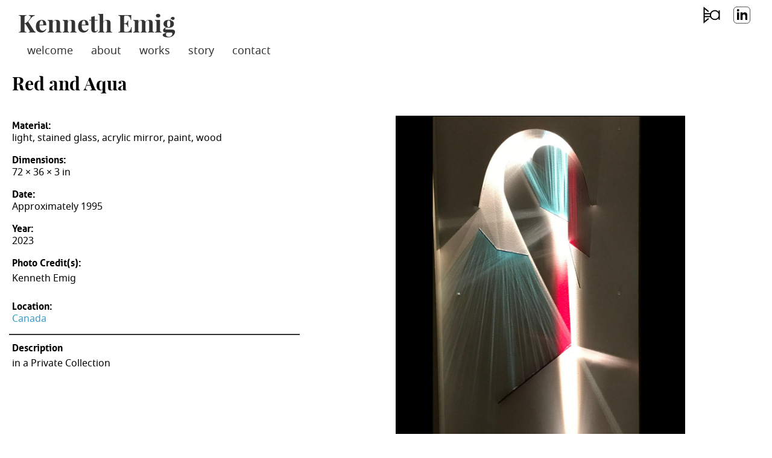

--- FILE ---
content_type: text/html; charset=utf-8
request_url: http://kennethemig.com/works/red-and-aqua
body_size: 18122
content:
<!DOCTYPE html>
<!--[if IEMobile 7]><html class="iem7"  lang="en" dir="ltr"><![endif]-->
<!--[if lte IE 6]><html class="lt-ie9 lt-ie8 lt-ie7"  lang="en" dir="ltr"><![endif]-->
<!--[if (IE 7)&(!IEMobile)]><html class="lt-ie9 lt-ie8"  lang="en" dir="ltr"><![endif]-->
<!--[if IE 8]><html class="lt-ie9"  lang="en" dir="ltr"><![endif]-->
<!--[if (gte IE 9)|(gt IEMobile 7)]><!--><html  lang="en" dir="ltr" prefix="content: http://purl.org/rss/1.0/modules/content/ dc: http://purl.org/dc/terms/ foaf: http://xmlns.com/foaf/0.1/ og: http://ogp.me/ns# rdfs: http://www.w3.org/2000/01/rdf-schema# sioc: http://rdfs.org/sioc/ns# sioct: http://rdfs.org/sioc/types# skos: http://www.w3.org/2004/02/skos/core# xsd: http://www.w3.org/2001/XMLSchema#"><!--<![endif]-->

<head>
	<meta charset="utf-8" />
<link rel="shortcut icon" href="http://kennethemig.com/sites/all/themes/custom/emigresearch_V001/favicon.ico" type="image/vnd.microsoft.icon" />
<meta name="description" content="in a Private Collection" />
<meta name="abstract" content="Emig Acoustics is an Ottawa based acoustic consultancy that designs architectural acoustics, product acoustics, manufacturing strategies, and research laboratories." />
<meta name="keywords" content="acoustic consultant, Ottawa, Canada, architectural acoustics, product acoustics, manufacturing acoustics, laboratory design" />
<meta name="generator" content="Drupal 7 (https://www.drupal.org)" />
<link rel="canonical" href="http://kennethemig.com/works/red-and-aqua" />
<link rel="shortlink" href="http://kennethemig.com/node/98" />
	<title>Red and Aqua | kennethemig.com</title>

			<meta name="MobileOptimized" content="width">
		<meta name="HandheldFriendly" content="true">
		<meta name="viewport" content="width=device-width, initial-scale=1.0, user-scalable=yes">
		<meta http-equiv="cleartype" content="on">

	<style>
@import url("http://kennethemig.com/modules/system/system.base.css?s3vn2j");
</style>
<style>
@import url("http://kennethemig.com/sites/all/modules/contrib/jquery_update/replace/ui/themes/base/jquery.ui.core.css?s3vn2j");
@import url("http://kennethemig.com/sites/all/modules/contrib/jquery_update/replace/ui/themes/base/jquery.ui.theme.css?s3vn2j");
</style>
<style>
@import url("http://kennethemig.com/modules/field/theme/field.css?s3vn2j");
@import url("http://kennethemig.com/modules/node/node.css?s3vn2j");
@import url("http://kennethemig.com/modules/user/user.css?s3vn2j");
@import url("http://kennethemig.com/sites/all/modules/contrib/views/css/views.css?s3vn2j");
@import url("http://kennethemig.com/sites/all/modules/contrib/back_to_top/css/back_to_top_text.css?s3vn2j");
@import url("http://kennethemig.com/sites/all/modules/contrib/ckeditor/css/ckeditor.css?s3vn2j");
</style>
<style>
@import url("http://kennethemig.com/sites/all/modules/contrib/ctools/css/ctools.css?s3vn2j");
@import url("http://kennethemig.com/sites/all/modules/contrib/panels/css/panels.css?s3vn2j");
@import url("http://kennethemig.com/sites/all/modules/contrib/panels/plugins/layouts/flexible/flexible.css?s3vn2j");
@import url("http://kennethemig.com/sites/all/modules/contrib/addressfield/addressfield.css?s3vn2j");
@import url("http://kennethemig.com/sites/default/files/ctools/css/8e44e1dd20f07002b07cca1bedba930c.css?s3vn2j");
</style>
<style>#backtotop{background:#999999;}
#backtotop{border-color:#999999;}
#backtotop:hover{background:#3399CC;border-color:#3399CC;}
#backtotop{color:#FFFFFF;}
</style>
<style>
@import url("http://kennethemig.com/sites/all/themes/custom/emigresearch_V001/css/subtheme-styles.css?s3vn2j");
@import url("http://kennethemig.com/sites/all/themes/custom/emigresearch_V001/css/fonts/fonts.css?s3vn2j");
</style>
	<script src="//code.jquery.com/jquery-1.12.4.js"></script>
<script>window.jQuery || document.write("<script src='/sites/all/modules/contrib/jquery_update/replace/jquery/1.12/jquery.js'>\x3C/script>")</script>
<script src="http://kennethemig.com/misc/jquery-extend-3.4.0.js?v=1.12.4"></script>
<script src="http://kennethemig.com/misc/jquery-html-prefilter-3.5.0-backport.js?v=1.12.4"></script>
<script src="http://kennethemig.com/misc/jquery.once.js?v=1.2"></script>
<script src="http://kennethemig.com/misc/drupal.js?s3vn2j"></script>
<script src="http://kennethemig.com/sites/all/modules/contrib/jquery_update/js/jquery_browser.js?v=0.0.1"></script>
<script src="//code.jquery.com/ui/1.10.2/jquery-ui.js"></script>
<script>window.jQuery.ui || document.write("<script src='/sites/all/modules/contrib/jquery_update/replace/ui/ui/jquery-ui.js'>\x3C/script>")</script>
<script src="http://kennethemig.com/sites/all/modules/contrib/entityreference/js/entityreference.js?s3vn2j"></script>
<script src="http://kennethemig.com/sites/all/modules/contrib/back_to_top/js/back_to_top.js?s3vn2j"></script>
<script src="http://kennethemig.com/sites/all/modules/contrib/iframe/iframe.js?s3vn2j"></script>
<script src="http://kennethemig.com/sites/all/modules/contrib/google_analytics/googleanalytics.js?s3vn2j"></script>
<script src="https://www.googletagmanager.com/gtag/js?id=UA-188881996-1"></script>
<script>window.dataLayer = window.dataLayer || [];function gtag(){dataLayer.push(arguments)};gtag("js", new Date());gtag("set", "developer_id.dMDhkMT", true);gtag("config", "UA-188881996-1", {"groups":"default","anonymize_ip":true});</script>
<script src="http://kennethemig.com/sites/all/modules/contrib/matomo/matomo.js?s3vn2j"></script>
<script>var _paq = _paq || [];(function(){var u=(("https:" == document.location.protocol) ? "https://www.elementalproductions.ca/analytics/matomo/" : "http://www.elementalproductions.ca/analytics/matomo/");_paq.push(["setSiteId", "10"]);_paq.push(["setTrackerUrl", u+"matomo.php"]);_paq.push(["setDoNotTrack", 1]);_paq.push(["trackPageView"]);_paq.push(["setIgnoreClasses", ["no-tracking","colorbox"]]);_paq.push(["enableLinkTracking"]);var d=document,g=d.createElement("script"),s=d.getElementsByTagName("script")[0];g.type="text/javascript";g.defer=true;g.async=true;g.src=u+"matomo.js";s.parentNode.insertBefore(g,s);})();</script>
<script>jQuery.extend(Drupal.settings, {"basePath":"\/","pathPrefix":"","setHasJsCookie":0,"ajaxPageState":{"theme":"emigresearch_V001","theme_token":"IGQ6H4DVGlbqYGlNn0pT-JnLB9NH5304Icur0pLEuUw","js":{"\/\/code.jquery.com\/jquery-1.12.4.js":1,"0":1,"misc\/jquery-extend-3.4.0.js":1,"misc\/jquery-html-prefilter-3.5.0-backport.js":1,"misc\/jquery.once.js":1,"misc\/drupal.js":1,"sites\/all\/modules\/contrib\/jquery_update\/js\/jquery_browser.js":1,"\/\/code.jquery.com\/ui\/1.10.2\/jquery-ui.js":1,"1":1,"sites\/all\/modules\/contrib\/entityreference\/js\/entityreference.js":1,"sites\/all\/modules\/contrib\/back_to_top\/js\/back_to_top.js":1,"sites\/all\/modules\/contrib\/iframe\/iframe.js":1,"sites\/all\/modules\/contrib\/google_analytics\/googleanalytics.js":1,"https:\/\/www.googletagmanager.com\/gtag\/js?id=UA-188881996-1":1,"2":1,"sites\/all\/modules\/contrib\/matomo\/matomo.js":1,"3":1},"css":{"modules\/system\/system.base.css":1,"modules\/system\/system.menus.css":1,"modules\/system\/system.messages.css":1,"modules\/system\/system.theme.css":1,"misc\/ui\/jquery.ui.core.css":1,"misc\/ui\/jquery.ui.theme.css":1,"modules\/field\/theme\/field.css":1,"modules\/node\/node.css":1,"modules\/user\/user.css":1,"sites\/all\/modules\/contrib\/views\/css\/views.css":1,"sites\/all\/modules\/contrib\/back_to_top\/css\/back_to_top_text.css":1,"sites\/all\/modules\/contrib\/ckeditor\/css\/ckeditor.css":1,"sites\/all\/modules\/contrib\/ctools\/css\/ctools.css":1,"sites\/all\/modules\/contrib\/panels\/css\/panels.css":1,"sites\/all\/modules\/contrib\/panels\/plugins\/layouts\/flexible\/flexible.css":1,"sites\/all\/modules\/contrib\/addressfield\/addressfield.css":1,"public:\/\/ctools\/css\/8e44e1dd20f07002b07cca1bedba930c.css":1,"0":1,"1":1,"2":1,"3":1,"sites\/all\/themes\/custom\/emigresearch_V001\/system.menus.css":1,"sites\/all\/themes\/custom\/emigresearch_V001\/system.messages.css":1,"sites\/all\/themes\/custom\/emigresearch_V001\/system.theme.css":1,"sites\/all\/themes\/custom\/emigresearch_V001\/css\/subtheme-styles.css":1,"sites\/all\/themes\/custom\/emigresearch_V001\/css\/fonts\/fonts.css":1}},"back_to_top":{"back_to_top_button_trigger":"100","back_to_top_button_text":"back to top","#attached":{"library":[["system","ui"]]}},"googleanalytics":{"account":["UA-188881996-1"],"trackOutbound":1,"trackMailto":1,"trackDownload":1,"trackDownloadExtensions":"7z|aac|arc|arj|asf|asx|avi|bin|csv|doc(x|m)?|dot(x|m)?|exe|flv|gif|gz|gzip|hqx|jar|jpe?g|js|mp(2|3|4|e?g)|mov(ie)?|msi|msp|pdf|phps|png|ppt(x|m)?|pot(x|m)?|pps(x|m)?|ppam|sld(x|m)?|thmx|qtm?|ra(m|r)?|sea|sit|tar|tgz|torrent|txt|wav|wma|wmv|wpd|xls(x|m|b)?|xlt(x|m)|xlam|xml|z|zip"},"matomo":{"trackMailto":1}});</script>
			<!--[if lt IE 9]>
		<script src="/sites/all/themes/contrib/zen/js/html5-respond.js"></script>
		<![endif]-->
	</head>
<body class="html not-front not-logged-in no-sidebars page-node page-node- page-node-98 node-type-project work-detail section-works page-panels node-w-image" >
			<ul id="skip-link" class="element-invisible">
			<li><a href="#main-navigation" class="element-invisible element-focusable">
				Jump to Main Navigation</a>
			</li>
			<li><a href="#main-content" class="element-invisible element-focusable">
				skip to main content</a>
			</li>
		</ul>
			<div id="page-wrapper">
	<div id="page">

	<header id="header" class="header" role=" navigation banner">
			  <div class="header__region region region-header">
    <div id="block-menu-block-1" class="block block-menu-block jump-menu-block first odd" role="navigation">
	<div class="block-wrapper">
							
		<div class="block-content">
			<div class="menu-block-wrapper menu-block-1 menu-name-menu-header-jump-menu parent-mlid-0 menu-level-1">
  <ul class="menu"><li class="menu__item is-leaf first leaf menu-mlid-624"><a href="http://www.emigacoustics.com/" title="emig acoustics" name="emig acoustics" class="menu__link emig-research">emig acoustics</a></li>
<li class="menu__item is-leaf last leaf menu-mlid-623"><a href="https://www.linkedin.com/in/kennethemig/" title="LinkedIn" name="LinkedIn" class="menu__link linkedin">LinkedIn</a></li>
</ul></div>
		</div>
	</div>
</div>
<div id="block-block-1" class="block block-block branding-block last even">
	<div class="block-wrapper">
							
		<div class="block-content">
			<a class="home-link" href="http://kennethemig.com/">
<h1 class="brand">Kenneth Emig</h1>
</a>

<!-- 
<a class="home-link" href="http://kennethemig.com/">
<h1 class="brand">Emig Research</h1>
<h2 class="sub-brand">a transdisciplinary vehicle driven by kenneth emig</h2>
</a>
 -->		</div>
	</div>
</div>
  </div>
			<nav id="main-navigation" class="navigation" role="navigation">
				  <div class="region region-navigation">
    <div id="block-menu-block-2" class="block block-menu-block main-navigation-block first last odd" role="navigation">
	<div class="block-wrapper">
							
		<div class="block-content">
			<div class="menu-block-wrapper menu-block-2 menu-name-main-menu parent-mlid-0 menu-level-1">
  <ul class="menu"><li class="menu__item is-leaf first leaf menu-mlid-615"><a href="/welcome" title="welcome" class="menu__link">welcome</a></li>
<li class="menu__item is-leaf leaf menu-mlid-1342"><a href="/about" class="menu__link">about</a></li>
<li class="menu__item is-leaf is-parent leaf has-children menu-mlid-625"><a href="/works" class="menu__link">works</a></li>
<li class="menu__item is-leaf leaf menu-mlid-1344"><a href="/story" class="menu__link">story</a></li>
<li class="menu__item is-leaf last leaf menu-mlid-616"><a href="/contact" title="contact" class="menu__link">contact</a></li>
</ul></div>
		</div>
	</div>
</div>
  </div>
			</nav>
	</header>

	<div id="highlighted" role="banner">
				</div>

	<div id="main">

		<div id="content" class="column" role="main">
						<a id="main-content"></a>
																		<!-- 
				<h1  id="page-title"class="page-title title">Red and Aqua</h1>
 -->
												


<div class="panel-flexible panels-flexible-emig_main clearfix" >
<div class="panel-flexible-inside panels-flexible-emig_main-inside">
<div class="panels-flexible-row panels-flexible-row-emig_main-main-row panels-flexible-row-first clearfix admin-row">
  <div class="inside panels-flexible-row-inside panels-flexible-row-emig_main-main-row-inside panels-flexible-row-inside-first clearfix">
<div class="panels-flexible-region panels-flexible-region-emig_main-center panels-flexible-region-first panels-flexible-region-last admin-content">
  <div class="inside panels-flexible-region-inside panels-flexible-region-emig_main-center-inside panels-flexible-region-inside-first panels-flexible-region-inside-last">
  </div>
</div>
  </div>
</div>
<div class="panels-flexible-row panels-flexible-row-emig_main-1 clearfix header-row">
  <div class="inside panels-flexible-row-inside panels-flexible-row-emig_main-1-inside clearfix">
<div class="panels-flexible-region panels-flexible-region-emig_main-header_content panels-flexible-region-first panels-flexible-region-last header-content">
  <div class="inside panels-flexible-region-inside panels-flexible-region-emig_main-header_content-inside panels-flexible-region-inside-first panels-flexible-region-inside-last">
<div class="panel-pane pane-node-title"  >
	
			
	
	<div class="pane-content">
		<div class="pane-content-wrapper">
			<h1 class="page-title project">Red and Aqua</h1>
		</div>
	</div>

	
	</div>
  </div>
</div>
  </div>
</div>
<div class="panels-flexible-row panels-flexible-row-emig_main-2 clearfix main-row">
  <div class="inside panels-flexible-row-inside panels-flexible-row-emig_main-2-inside clearfix">
<div class="panels-flexible-region panels-flexible-region-emig_main-main_content___left panels-flexible-region-first main-content-left">
  <div class="inside panels-flexible-region-inside panels-flexible-region-emig_main-main_content___left-inside panels-flexible-region-inside-first">
<div class="panel-pane pane-views-panes pane-publication-panel-pane-15 work-detail"  >
	
			
	
	<div class="pane-content">
		<div class="pane-content-wrapper">
			<div class="view view-publication view-id-publication view-display-id-panel_pane_15 view-dom-id-a963de8b686f664f00781b2fee08fd9e">
        
  
  
      <div class="view-content">
      <div class="view-list">		<ul class="view-list-ul">					<li class="views-row views-row-1 views-row-odd views-row-first views-row-last">  
  <div class="views-field views-field-field-material">    <span class="views-label views-label-field-material">Material: </span>    <div class="field-content">light, stained glass, acrylic mirror, paint, wood</div>  </div>  
  <div class="views-field views-field-field-dimensions">    <span class="views-label views-label-field-dimensions">Dimensions: </span>    <div class="field-content">72 &times; 36 &times; 3 in</div>  </div>  
  <div class="views-field views-field-field-date-text-">    <span class="views-label views-label-field-date-text-">Date: </span>    <div class="field-content">Approximately 1995</div>  </div>  
  <div class="views-field views-field-field-date">    <span class="views-label views-label-field-date">Year: </span>    <div class="field-content"><span  property="dc:date" datatype="xsd:dateTime" content="2023-01-12T00:00:00-05:00" class="date-display-single">2023</span></div>  </div>  
  <div class="views-field views-field-field-photographer">    <span class="views-label views-label-field-photographer">Photo Credit(s): </span>    <div class="field-content"><p>Kenneth Emig</p>
</div>  </div>  
  <div class="views-field views-field-field-address">    <span class="views-label views-label-field-address">Location: </span>    <div class="field-content"><a href="#google-map"><span class="country">Canada</span></a>
</div>  </div>  
  <div class="views-field views-field-body">    <span class="views-label views-label-body">Description</span>    <div class="field-content"><p>in a Private Collection</p>
</div>  </div>  
  <div class="views-field views-field-field-acknowledgement-logos">        <div class="field-content"></div>  </div></li>
			</ul></div>    </div>
  
  
  
  
  
  
</div>		</div>
	</div>

	
	</div>
  </div>
</div>
<div class="panels-flexible-region panels-flexible-region-emig_main-main_content___right panels-flexible-region-last main-content-right">
  <div class="inside panels-flexible-region-inside panels-flexible-region-emig_main-main_content___right-inside panels-flexible-region-inside-last">
<div class="panel-pane pane-entity-field pane-node-field-image work-image primary"  >
	
			
	
	<div class="pane-content">
		<div class="pane-content-wrapper">
			<div class="field field-name-field-image field-type-image field-label-hidden clearfix">
            <div class="field-item even">
          <img typeof="foaf:Image" src="http://kennethemig.com/sites/default/files/Red%20and%20Aqua%20-%20taken%202023%20-%20edit.jpg" width="1080" height="1350" alt="Red and Aqua" title="Red and Aqua" />        </div>
      </div>
		</div>
	</div>

	
	</div>
  </div>
</div>
  </div>
</div>
<div class="panels-flexible-row panels-flexible-row-emig_main-3 panels-flexible-row-last clearfix bottom-row">
  <div class="inside panels-flexible-row-inside panels-flexible-row-emig_main-3-inside panels-flexible-row-inside-last clearfix">
<div class="panels-flexible-region panels-flexible-region-emig_main-bottom_content panels-flexible-region-first panels-flexible-region-last bottom-content">
  <div class="inside panels-flexible-region-inside panels-flexible-region-emig_main-bottom_content-inside panels-flexible-region-inside-first panels-flexible-region-inside-last">
  </div>
</div>
  </div>
</div>
</div>
</div>
								</div>

		
		
	</div>

	<div id="footer-wrapper">
		<footer id="footer" class="footer" role="contentinfo">
							<div id="block-block-2" class="block block-block copyright-block first last odd">
	<div class="block-wrapper">
							
		<div class="block-content">
			Copyright © 2017 - 2026 emigacoustics.<br>
All Rights Reserved
		</div>
	</div>
</div>
		</footer>
	</div>

</div>
</div>

	</body>
</html>


--- FILE ---
content_type: text/css
request_url: http://kennethemig.com/sites/all/themes/custom/emigresearch_V001/css/subtheme-styles.css?s3vn2j
body_size: 567
content:
/* styles.css */

/* Base HTML element Rules */
@import "normalize.css";

/* Base Layout Rules */
/*@import "layouts/responsive.css";*/
@import "components/layout.css";

/* FONT AWESOME */
/*@import "font-awesome/css/font-awesome.css";*/

/* Feature Rules */
@import "components/tabs.css";
@import "components/blocks.css";
@import "components/panels.css";
/*@import "components/fields.css";*/
/*@import "components/forms.css";*/
@import "components/misc.css";
@import "components/nodes.css";
@import "components/views.css";


/* Print Rules */
@import "print.css";




--- FILE ---
content_type: text/css
request_url: http://kennethemig.com/sites/default/files/ctools/css/8e44e1dd20f07002b07cca1bedba930c.css?s3vn2j
body_size: 1785
content:
.panels-flexible-emig_main .panels-flexible-region {
  padding: 0;
}

.panels-flexible-emig_main .panels-flexible-region-inside {
  padding-right: 0.5em;
  padding-left: 0.5em;
}

.panels-flexible-emig_main .panels-flexible-region-inside-first {
  padding-left: 0;
}

.panels-flexible-emig_main .panels-flexible-region-inside-last {
  padding-right: 0;
}

.panels-flexible-emig_main .panels-flexible-column {
  padding: 0;
}

.panels-flexible-emig_main .panels-flexible-column-inside {
  padding-right: 0.5em;
  padding-left: 0.5em;
}

.panels-flexible-emig_main .panels-flexible-column-inside-first {
  padding-left: 0;
}

.panels-flexible-emig_main .panels-flexible-column-inside-last {
  padding-right: 0;
}

.panels-flexible-emig_main .panels-flexible-row {
  padding: 0 0 0.5em 0;
  margin: 0;
}

.panels-flexible-emig_main .panels-flexible-row-last {
  padding-bottom: 0;
}

.panels-flexible-column-emig_main-main {
  float: left;
  width: 99.0000%;
}

.panels-flexible-emig_main-inside {
  padding-right: 0px;
}

.panels-flexible-emig_main {
  width: auto;
}

.panels-flexible-region-emig_main-center {
  float: left;
  width: 99.0000%;
}

.panels-flexible-row-emig_main-main-row-inside {
  padding-right: 0px;
}

.panels-flexible-region-emig_main-header_content {
  float: left;
  width: 99.0000%;
}

.panels-flexible-row-emig_main-1-inside {
  padding-right: 0px;
}

.panels-flexible-region-emig_main-main_content___left {
  float: left;
  width: 49.5000%;
}

.panels-flexible-region-emig_main-main_content___right {
  float: left;
  width: 49.5000%;
}

.panels-flexible-row-emig_main-2-inside {
  padding-right: 0px;
}

.panels-flexible-region-emig_main-bottom_content {
  float: left;
  width: 99.0000%;
}

.panels-flexible-row-emig_main-3-inside {
  padding-right: 0px;
}



--- FILE ---
content_type: text/css
request_url: http://kennethemig.com/sites/all/themes/custom/emigresearch_V001/css/fonts/fonts.css?s3vn2j
body_size: 42379
content:
/* fonts.css */

/* @group aller */

@font-face {
	font-family: 'alleritalic';
	src: url('aller_it-webfont.eot');
	src: url('aller_it-webfont.eot?#iefix') format('embedded-opentype'),
		 url('aller_it-webfont.woff2') format('woff2'),
		 url('aller_it-webfont.woff') format('woff'),
		 url('aller_it-webfont.ttf') format('truetype'),
		 url('aller_it-webfont.svg#alleritalic') format('svg');
	font-weight: normal;
	font-style: normal;

}

@font-face {
	font-family: 'allerbold_italic';
	src: url('aller_bdit-webfont.eot');
	src: url('aller_bdit-webfont.eot?#iefix') format('embedded-opentype'),
		 url('aller_bdit-webfont.woff2') format('woff2'),
		 url('aller_bdit-webfont.woff') format('woff'),
		 url('aller_bdit-webfont.ttf') format('truetype'),
		 url('aller_bdit-webfont.svg#allerbold_italic') format('svg');
	font-weight: normal;
	font-style: normal;

}

@font-face {
	font-family: 'allerbold';
	src: url('aller_bd-webfont.eot');
	src: url('aller_bd-webfont.eot?#iefix') format('embedded-opentype'),
		 url('aller_bd-webfont.woff2') format('woff2'),
		 url('aller_bd-webfont.woff') format('woff'),
		 url('aller_bd-webfont.ttf') format('truetype'),
		 url('aller_bd-webfont.svg#allerbold') format('svg');
	font-weight: normal;
	font-style: normal;

}

@font-face {
	font-family: 'aller_lightitalic';
	src: url('aller_ltit-webfont.eot');
	src: url('aller_ltit-webfont.eot?#iefix') format('embedded-opentype'),
		 url('aller_ltit-webfont.woff2') format('woff2'),
		 url('aller_ltit-webfont.woff') format('woff'),
		 url('aller_ltit-webfont.ttf') format('truetype'),
		 url('aller_ltit-webfont.svg#aller_lightitalic') format('svg');
	font-weight: normal;
	font-style: normal;

}

@font-face {
	font-family: 'allerregular';
	src: url('aller_rg-webfont.eot');
	src: url('aller_rg-webfont.eot?#iefix') format('embedded-opentype'),
		 url('aller_rg-webfont.woff2') format('woff2'),
		 url('aller_rg-webfont.woff') format('woff'),
		 url('aller_rg-webfont.ttf') format('truetype'),
		 url('aller_rg-webfont.svg#allerregular') format('svg');
	font-weight: normal;
	font-style: normal;

}

@font-face {
	font-family: 'aller_lightregular';
	src: url('aller_lt-webfont.eot');
	src: url('aller_lt-webfont.eot?#iefix') format('embedded-opentype'),
		 url('aller_lt-webfont.woff2') format('woff2'),
		 url('aller_lt-webfont.woff') format('woff'),
		 url('aller_lt-webfont.ttf') format('truetype'),
		 url('aller_lt-webfont.svg#aller_lightregular') format('svg');
	font-weight: normal;
	font-style: normal;

}

@font-face {
	font-family: 'aller_displayregular';
	src: url('allerdisplay-webfont.eot');
	src: url('allerdisplay-webfont.eot?#iefix') format('embedded-opentype'),
		 url('allerdisplay-webfont.woff2') format('woff2'),
		 url('allerdisplay-webfont.woff') format('woff'),
		 url('allerdisplay-webfont.ttf') format('truetype'),
		 url('allerdisplay-webfont.svg#aller_displayregular') format('svg');
	font-weight: normal;
	font-style: normal;

}



/* @end */

/* @group caveat */

@font-face {
    font-family: 'caveatbold';
    src: url('caveat-bold-webfont.eot');
    src: url('caveat-bold-webfont.eot?#iefix') format('embedded-opentype'),
         url('caveat-bold-webfont.woff2') format('woff2'),
         url('caveat-bold-webfont.woff') format('woff'),
         url('caveat-bold-webfont.ttf') format('truetype'),
         url('caveat-bold-webfont.svg#caveatbold') format('svg');
    font-weight: normal;
    font-style: normal;

}

@font-face {
    font-family: 'caveatregular';
    src: url('caveat-regular-webfont.eot');
    src: url('caveat-regular-webfont.eot?#iefix') format('embedded-opentype'),
         url('caveat-regular-webfont.woff2') format('woff2'),
         url('caveat-regular-webfont.woff') format('woff'),
         url('caveat-regular-webfont.ttf') format('truetype'),
         url('caveat-regular-webfont.svg#caveatregular') format('svg');
    font-weight: normal;
    font-style: normal;

}

@font-face {
    font-family: 'caveat_brushregular';
    src: url('caveatbrush-regular-webfont.eot');
    src: url('caveatbrush-regular-webfont.eot?#iefix') format('embedded-opentype'),
         url('caveatbrush-regular-webfont.woff2') format('woff2'),
         url('caveatbrush-regular-webfont.woff') format('woff'),
         url('caveatbrush-regular-webfont.ttf') format('truetype'),
         url('caveatbrush-regular-webfont.svg#caveat_brushregular') format('svg');
    font-weight: normal;
    font-style: normal;

}



/* @end */

/* @group fira sans */

@font-face {
    font-family: 'fira_sansbold';
    src: url('firasans-bold-webfont.eot');
    src: url('firasans-bold-webfont.eot?#iefix') format('embedded-opentype'),
         url('firasans-bold-webfont.woff2') format('woff2'),
         url('firasans-bold-webfont.woff') format('woff'),
         url('firasans-bold-webfont.ttf') format('truetype'),
         url('firasans-bold-webfont.svg#fira_sansbold') format('svg');
    font-weight: normal;
    font-style: normal;

}

@font-face {
    font-family: 'fira_sansbold_italic';
    src: url('firasans-bolditalic-webfont.eot');
    src: url('firasans-bolditalic-webfont.eot?#iefix') format('embedded-opentype'),
         url('firasans-bolditalic-webfont.woff2') format('woff2'),
         url('firasans-bolditalic-webfont.woff') format('woff'),
         url('firasans-bolditalic-webfont.ttf') format('truetype'),
         url('firasans-bolditalic-webfont.svg#fira_sansbold_italic') format('svg');
    font-weight: normal;
    font-style: normal;

}

@font-face {
    font-family: 'fira_sansbook';
    src: url('firasans-book-webfont.eot');
    src: url('firasans-book-webfont.eot?#iefix') format('embedded-opentype'),
         url('firasans-book-webfont.woff2') format('woff2'),
         url('firasans-book-webfont.woff') format('woff'),
         url('firasans-book-webfont.ttf') format('truetype'),
         url('firasans-book-webfont.svg#fira_sansbook') format('svg');
    font-weight: normal;
    font-style: normal;

}

@font-face {
    font-family: 'fira_sansbook_italic';
    src: url('firasans-bookitalic-webfont.eot');
    src: url('firasans-bookitalic-webfont.eot?#iefix') format('embedded-opentype'),
         url('firasans-bookitalic-webfont.woff2') format('woff2'),
         url('firasans-bookitalic-webfont.woff') format('woff'),
         url('firasans-bookitalic-webfont.ttf') format('truetype'),
         url('firasans-bookitalic-webfont.svg#fira_sansbook_italic') format('svg');
    font-weight: normal;
    font-style: normal;

}

@font-face {
    font-family: 'fira_sanseight';
    src: url('firasans-eight-webfont.eot');
    src: url('firasans-eight-webfont.eot?#iefix') format('embedded-opentype'),
         url('firasans-eight-webfont.woff2') format('woff2'),
         url('firasans-eight-webfont.woff') format('woff'),
         url('firasans-eight-webfont.ttf') format('truetype'),
         url('firasans-eight-webfont.svg#fira_sanseight') format('svg');
    font-weight: normal;
    font-style: normal;

}

@font-face {
    font-family: 'fira_sanseight_italic';
    src: url('firasans-eightitalic-webfont.eot');
    src: url('firasans-eightitalic-webfont.eot?#iefix') format('embedded-opentype'),
         url('firasans-eightitalic-webfont.woff2') format('woff2'),
         url('firasans-eightitalic-webfont.woff') format('woff'),
         url('firasans-eightitalic-webfont.ttf') format('truetype'),
         url('firasans-eightitalic-webfont.svg#fira_sanseight_italic') format('svg');
    font-weight: normal;
    font-style: normal;

}

@font-face {
    font-family: 'fira_sansextrabold';
    src: url('firasans-extrabold-webfont.eot');
    src: url('firasans-extrabold-webfont.eot?#iefix') format('embedded-opentype'),
         url('firasans-extrabold-webfont.woff2') format('woff2'),
         url('firasans-extrabold-webfont.woff') format('woff'),
         url('firasans-extrabold-webfont.ttf') format('truetype'),
         url('firasans-extrabold-webfont.svg#fira_sansextrabold') format('svg');
    font-weight: normal;
    font-style: normal;

}

@font-face {
    font-family: 'fira_sansextrabold_italic';
    src: url('firasans-extrabolditalic-webfont.eot');
    src: url('firasans-extrabolditalic-webfont.eot?#iefix') format('embedded-opentype'),
         url('firasans-extrabolditalic-webfont.woff2') format('woff2'),
         url('firasans-extrabolditalic-webfont.woff') format('woff'),
         url('firasans-extrabolditalic-webfont.ttf') format('truetype'),
         url('firasans-extrabolditalic-webfont.svg#fira_sansextrabold_italic') format('svg');
    font-weight: normal;
    font-style: normal;

}

@font-face {
    font-family: 'fira_sansextralight';
    src: url('firasans-extralight-webfont.eot');
    src: url('firasans-extralight-webfont.eot?#iefix') format('embedded-opentype'),
         url('firasans-extralight-webfont.woff2') format('woff2'),
         url('firasans-extralight-webfont.woff') format('woff'),
         url('firasans-extralight-webfont.ttf') format('truetype'),
         url('firasans-extralight-webfont.svg#fira_sansextralight') format('svg');
    font-weight: normal;
    font-style: normal;

}

@font-face {
    font-family: 'fira_sansextralight_italic';
    src: url('firasans-extralightitalic-webfont.eot');
    src: url('firasans-extralightitalic-webfont.eot?#iefix') format('embedded-opentype'),
         url('firasans-extralightitalic-webfont.woff2') format('woff2'),
         url('firasans-extralightitalic-webfont.woff') format('woff'),
         url('firasans-extralightitalic-webfont.ttf') format('truetype'),
         url('firasans-extralightitalic-webfont.svg#fira_sansextralight_italic') format('svg');
    font-weight: normal;
    font-style: normal;

}

@font-face {
    font-family: 'fira_sansfour';
    src: url('firasans-four-webfont.eot');
    src: url('firasans-four-webfont.eot?#iefix') format('embedded-opentype'),
         url('firasans-four-webfont.woff2') format('woff2'),
         url('firasans-four-webfont.woff') format('woff'),
         url('firasans-four-webfont.ttf') format('truetype'),
         url('firasans-four-webfont.svg#fira_sansfour') format('svg');
    font-weight: normal;
    font-style: normal;

}

@font-face {
    font-family: 'fira_sansfour_italic';
    src: url('firasans-fouritalic-webfont.eot');
    src: url('firasans-fouritalic-webfont.eot?#iefix') format('embedded-opentype'),
         url('firasans-fouritalic-webfont.woff2') format('woff2'),
         url('firasans-fouritalic-webfont.woff') format('woff'),
         url('firasans-fouritalic-webfont.ttf') format('truetype'),
         url('firasans-fouritalic-webfont.svg#fira_sansfour_italic') format('svg');
    font-weight: normal;
    font-style: normal;

}

@font-face {
    font-family: 'fira_sanshair';
    src: url('firasans-hair-webfont.eot');
    src: url('firasans-hair-webfont.eot?#iefix') format('embedded-opentype'),
         url('firasans-hair-webfont.woff2') format('woff2'),
         url('firasans-hair-webfont.woff') format('woff'),
         url('firasans-hair-webfont.ttf') format('truetype'),
         url('firasans-hair-webfont.svg#fira_sanshair') format('svg');
    font-weight: normal;
    font-style: normal;

}

@font-face {
    font-family: 'fira_sanshair_italic';
    src: url('firasans-hairitalic-webfont.eot');
    src: url('firasans-hairitalic-webfont.eot?#iefix') format('embedded-opentype'),
         url('firasans-hairitalic-webfont.woff2') format('woff2'),
         url('firasans-hairitalic-webfont.woff') format('woff'),
         url('firasans-hairitalic-webfont.ttf') format('truetype'),
         url('firasans-hairitalic-webfont.svg#fira_sanshair_italic') format('svg');
    font-weight: normal;
    font-style: normal;

}

@font-face {
    font-family: 'fira_sansheavy';
    src: url('firasans-heavy-webfont.eot');
    src: url('firasans-heavy-webfont.eot?#iefix') format('embedded-opentype'),
         url('firasans-heavy-webfont.woff2') format('woff2'),
         url('firasans-heavy-webfont.woff') format('woff'),
         url('firasans-heavy-webfont.ttf') format('truetype'),
         url('firasans-heavy-webfont.svg#fira_sansheavy') format('svg');
    font-weight: normal;
    font-style: normal;

}

@font-face {
    font-family: 'fira_sansheavy_italic';
    src: url('firasans-heavyitalic-webfont.eot');
    src: url('firasans-heavyitalic-webfont.eot?#iefix') format('embedded-opentype'),
         url('firasans-heavyitalic-webfont.woff2') format('woff2'),
         url('firasans-heavyitalic-webfont.woff') format('woff'),
         url('firasans-heavyitalic-webfont.ttf') format('truetype'),
         url('firasans-heavyitalic-webfont.svg#fira_sansheavy_italic') format('svg');
    font-weight: normal;
    font-style: normal;

}

@font-face {
    font-family: 'fira_sansitalic';
    src: url('firasans-italic-webfont.eot');
    src: url('firasans-italic-webfont.eot?#iefix') format('embedded-opentype'),
         url('firasans-italic-webfont.woff2') format('woff2'),
         url('firasans-italic-webfont.woff') format('woff'),
         url('firasans-italic-webfont.ttf') format('truetype'),
         url('firasans-italic-webfont.svg#fira_sansitalic') format('svg');
    font-weight: normal;
    font-style: normal;

}

@font-face {
    font-family: 'fira_sanslight';
    src: url('firasans-light-webfont.eot');
    src: url('firasans-light-webfont.eot?#iefix') format('embedded-opentype'),
         url('firasans-light-webfont.woff2') format('woff2'),
         url('firasans-light-webfont.woff') format('woff'),
         url('firasans-light-webfont.ttf') format('truetype'),
         url('firasans-light-webfont.svg#fira_sanslight') format('svg');
    font-weight: normal;
    font-style: normal;

}

@font-face {
    font-family: 'fira_sanslight_italic';
    src: url('firasans-lightitalic-webfont.eot');
    src: url('firasans-lightitalic-webfont.eot?#iefix') format('embedded-opentype'),
         url('firasans-lightitalic-webfont.woff2') format('woff2'),
         url('firasans-lightitalic-webfont.woff') format('woff'),
         url('firasans-lightitalic-webfont.ttf') format('truetype'),
         url('firasans-lightitalic-webfont.svg#fira_sanslight_italic') format('svg');
    font-weight: normal;
    font-style: normal;

}

@font-face {
    font-family: 'fira_sansmedium';
    src: url('firasans-medium-webfont.eot');
    src: url('firasans-medium-webfont.eot?#iefix') format('embedded-opentype'),
         url('firasans-medium-webfont.woff2') format('woff2'),
         url('firasans-medium-webfont.woff') format('woff'),
         url('firasans-medium-webfont.ttf') format('truetype'),
         url('firasans-medium-webfont.svg#fira_sansmedium') format('svg');
    font-weight: normal;
    font-style: normal;

}

@font-face {
    font-family: 'fira_sansmedium_italic';
    src: url('firasans-mediumitalic-webfont.eot');
    src: url('firasans-mediumitalic-webfont.eot?#iefix') format('embedded-opentype'),
         url('firasans-mediumitalic-webfont.woff2') format('woff2'),
         url('firasans-mediumitalic-webfont.woff') format('woff'),
         url('firasans-mediumitalic-webfont.ttf') format('truetype'),
         url('firasans-mediumitalic-webfont.svg#fira_sansmedium_italic') format('svg');
    font-weight: normal;
    font-style: normal;

}

@font-face {
    font-family: 'fira_sansregular';
    src: url('firasans-regular-webfont.eot');
    src: url('firasans-regular-webfont.eot?#iefix') format('embedded-opentype'),
         url('firasans-regular-webfont.woff2') format('woff2'),
         url('firasans-regular-webfont.woff') format('woff'),
         url('firasans-regular-webfont.ttf') format('truetype'),
         url('firasans-regular-webfont.svg#fira_sansregular') format('svg');
    font-weight: normal;
    font-style: normal;

}

@font-face {
    font-family: 'fira_sanssemibold';
    src: url('firasans-semibold-webfont.eot');
    src: url('firasans-semibold-webfont.eot?#iefix') format('embedded-opentype'),
         url('firasans-semibold-webfont.woff2') format('woff2'),
         url('firasans-semibold-webfont.woff') format('woff'),
         url('firasans-semibold-webfont.ttf') format('truetype'),
         url('firasans-semibold-webfont.svg#fira_sanssemibold') format('svg');
    font-weight: normal;
    font-style: normal;

}

@font-face {
    font-family: 'fira_sanssemibold_italic';
    src: url('firasans-semibolditalic-webfont.eot');
    src: url('firasans-semibolditalic-webfont.eot?#iefix') format('embedded-opentype'),
         url('firasans-semibolditalic-webfont.woff2') format('woff2'),
         url('firasans-semibolditalic-webfont.woff') format('woff'),
         url('firasans-semibolditalic-webfont.ttf') format('truetype'),
         url('firasans-semibolditalic-webfont.svg#fira_sanssemibold_italic') format('svg');
    font-weight: normal;
    font-style: normal;

}

@font-face {
    font-family: 'fira_sansthin';
    src: url('firasans-thin-webfont.eot');
    src: url('firasans-thin-webfont.eot?#iefix') format('embedded-opentype'),
         url('firasans-thin-webfont.woff2') format('woff2'),
         url('firasans-thin-webfont.woff') format('woff'),
         url('firasans-thin-webfont.ttf') format('truetype'),
         url('firasans-thin-webfont.svg#fira_sansthin') format('svg');
    font-weight: normal;
    font-style: normal;

}

@font-face {
    font-family: 'fira_sansthin_italic';
    src: url('firasans-thinitalic-webfont.eot');
    src: url('firasans-thinitalic-webfont.eot?#iefix') format('embedded-opentype'),
         url('firasans-thinitalic-webfont.woff2') format('woff2'),
         url('firasans-thinitalic-webfont.woff') format('woff'),
         url('firasans-thinitalic-webfont.ttf') format('truetype'),
         url('firasans-thinitalic-webfont.svg#fira_sansthin_italic') format('svg');
    font-weight: normal;
    font-style: normal;

}

@font-face {
    font-family: 'fira_sanstwo';
    src: url('firasans-two-webfont.eot');
    src: url('firasans-two-webfont.eot?#iefix') format('embedded-opentype'),
         url('firasans-two-webfont.woff2') format('woff2'),
         url('firasans-two-webfont.woff') format('woff'),
         url('firasans-two-webfont.ttf') format('truetype'),
         url('firasans-two-webfont.svg#fira_sanstwo') format('svg');
    font-weight: normal;
    font-style: normal;

}

@font-face {
    font-family: 'fira_sanstwo_italic';
    src: url('firasans-twoitalic-webfont.eot');
    src: url('firasans-twoitalic-webfont.eot?#iefix') format('embedded-opentype'),
         url('firasans-twoitalic-webfont.woff2') format('woff2'),
         url('firasans-twoitalic-webfont.woff') format('woff'),
         url('firasans-twoitalic-webfont.ttf') format('truetype'),
         url('firasans-twoitalic-webfont.svg#fira_sanstwo_italic') format('svg');
    font-weight: normal;
    font-style: normal;

}

@font-face {
    font-family: 'fira_sansultra';
    src: url('firasans-ultra-webfont.eot');
    src: url('firasans-ultra-webfont.eot?#iefix') format('embedded-opentype'),
         url('firasans-ultra-webfont.woff2') format('woff2'),
         url('firasans-ultra-webfont.woff') format('woff'),
         url('firasans-ultra-webfont.ttf') format('truetype'),
         url('firasans-ultra-webfont.svg#fira_sansultra') format('svg');
    font-weight: normal;
    font-style: normal;

}

@font-face {
    font-family: 'fira_sansultra_italic';
    src: url('firasans-ultraitalic-webfont.eot');
    src: url('firasans-ultraitalic-webfont.eot?#iefix') format('embedded-opentype'),
         url('firasans-ultraitalic-webfont.woff2') format('woff2'),
         url('firasans-ultraitalic-webfont.woff') format('woff'),
         url('firasans-ultraitalic-webfont.ttf') format('truetype'),
         url('firasans-ultraitalic-webfont.svg#fira_sansultra_italic') format('svg');
    font-weight: normal;
    font-style: normal;

}

@font-face {
    font-family: 'fira_sansultralight';
    src: url('firasans-ultralight-webfont.eot');
    src: url('firasans-ultralight-webfont.eot?#iefix') format('embedded-opentype'),
         url('firasans-ultralight-webfont.woff2') format('woff2'),
         url('firasans-ultralight-webfont.woff') format('woff'),
         url('firasans-ultralight-webfont.ttf') format('truetype'),
         url('firasans-ultralight-webfont.svg#fira_sansultralight') format('svg');
    font-weight: normal;
    font-style: normal;

}

@font-face {
    font-family: 'fira_sansultralight_italic';
    src: url('firasans-ultralightitalic-webfont.eot');
    src: url('firasans-ultralightitalic-webfont.eot?#iefix') format('embedded-opentype'),
         url('firasans-ultralightitalic-webfont.woff2') format('woff2'),
         url('firasans-ultralightitalic-webfont.woff') format('woff'),
         url('firasans-ultralightitalic-webfont.ttf') format('truetype'),
         url('firasans-ultralightitalic-webfont.svg#fira_sansultralight_italic') format('svg');
    font-weight: normal;
    font-style: normal;

}

/* @end */

/* @group hkgrotesk */

@font-face {
    font-family: 'hk_groteskbold';
    src: url('hkgrotesk-bold-webfont.eot');
    src: url('hkgrotesk-bold-webfont.eot?#iefix') format('embedded-opentype'),
         url('hkgrotesk-bold-webfont.woff2') format('woff2'),
         url('hkgrotesk-bold-webfont.woff') format('woff'),
         url('hkgrotesk-bold-webfont.ttf') format('truetype'),
         url('hkgrotesk-bold-webfont.svg#hk_groteskbold') format('svg');
    font-weight: normal;
    font-style: normal;

}

@font-face {
    font-family: 'hk_grotesklight';
    src: url('hkgrotesk-light-webfont.eot');
    src: url('hkgrotesk-light-webfont.eot?#iefix') format('embedded-opentype'),
         url('hkgrotesk-light-webfont.woff2') format('woff2'),
         url('hkgrotesk-light-webfont.woff') format('woff'),
         url('hkgrotesk-light-webfont.ttf') format('truetype'),
         url('hkgrotesk-light-webfont.svg#hk_grotesklight') format('svg');
    font-weight: normal;
    font-style: normal;

}




@font-face {
    font-family: 'hk_groteskmedium';
    src: url('hkgrotesk-medium-webfont.eot');
    src: url('hkgrotesk-medium-webfont.eot?#iefix') format('embedded-opentype'),
         url('hkgrotesk-medium-webfont.woff2') format('woff2'),
         url('hkgrotesk-medium-webfont.woff') format('woff'),
         url('hkgrotesk-medium-webfont.ttf') format('truetype'),
         url('hkgrotesk-medium-webfont.svg#hk_groteskmedium') format('svg');
    font-weight: normal;
    font-style: normal;

}




@font-face {
    font-family: 'hk_groteskregular';
    src: url('hkgrotesk-regular-webfont.eot');
    src: url('hkgrotesk-regular-webfont.eot?#iefix') format('embedded-opentype'),
         url('hkgrotesk-regular-webfont.woff2') format('woff2'),
         url('hkgrotesk-regular-webfont.woff') format('woff'),
         url('hkgrotesk-regular-webfont.ttf') format('truetype'),
         url('hkgrotesk-regular-webfont.svg#hk_groteskregular') format('svg');
    font-weight: normal;
    font-style: normal;

}



/* @end */

/* @group sourcesanspro */

@font-face {
    font-family: 'source_sans_problack';
    src: url('sourcesanspro-black-webfont.eot');
    src: url('sourcesanspro-black-webfont.eot?#iefix') format('embedded-opentype'),
         url('sourcesanspro-black-webfont.woff') format('woff'),
         url('sourcesanspro-black-webfont.ttf') format('truetype'),
         url('sourcesanspro-black-webfont.svg#source_sans_problack') format('svg');
    font-weight: normal;
    font-style: normal;

}

@font-face {
    font-family: 'source_sans_problack_italic';
    src: url('sourcesanspro-blackitalic-webfont.eot');
    src: url('sourcesanspro-blackitalic-webfont.eot?#iefix') format('embedded-opentype'),
         url('sourcesanspro-blackitalic-webfont.woff') format('woff'),
         url('sourcesanspro-blackitalic-webfont.ttf') format('truetype'),
         url('sourcesanspro-blackitalic-webfont.svg#source_sans_problack_italic') format('svg');
    font-weight: normal;
    font-style: normal;

}

@font-face {
    font-family: 'source_sans_probold';
    src: url('sourcesanspro-bold-webfont.eot');
    src: url('sourcesanspro-bold-webfont.eot?#iefix') format('embedded-opentype'),
         url('sourcesanspro-bold-webfont.woff') format('woff'),
         url('sourcesanspro-bold-webfont.ttf') format('truetype'),
         url('sourcesanspro-bold-webfont.svg#source_sans_probold') format('svg');
    font-weight: normal;
    font-style: normal;

}

@font-face {
    font-family: 'source_sans_probold_italic';
    src: url('sourcesanspro-bolditalic-webfont.eot');
    src: url('sourcesanspro-bolditalic-webfont.eot?#iefix') format('embedded-opentype'),
         url('sourcesanspro-bolditalic-webfont.woff') format('woff'),
         url('sourcesanspro-bolditalic-webfont.ttf') format('truetype'),
         url('sourcesanspro-bolditalic-webfont.svg#source_sans_probold_italic') format('svg');
    font-weight: normal;
    font-style: normal;

}

@font-face {
    font-family: 'source_sans_proextralight';
    src: url('sourcesanspro-extralight-webfont.eot');
    src: url('sourcesanspro-extralight-webfont.eot?#iefix') format('embedded-opentype'),
         url('sourcesanspro-extralight-webfont.woff') format('woff'),
         url('sourcesanspro-extralight-webfont.ttf') format('truetype'),
         url('sourcesanspro-extralight-webfont.svg#source_sans_proextralight') format('svg');
    font-weight: normal;
    font-style: normal;

}

@font-face {
    font-family: 'source_sans_proXLtIt';
    src: url('sourcesanspro-extralightitalic-webfont.eot');
    src: url('sourcesanspro-extralightitalic-webfont.eot?#iefix') format('embedded-opentype'),
         url('sourcesanspro-extralightitalic-webfont.woff') format('woff'),
         url('sourcesanspro-extralightitalic-webfont.ttf') format('truetype'),
         url('sourcesanspro-extralightitalic-webfont.svg#source_sans_proXLtIt') format('svg');
    font-weight: normal;
    font-style: normal;

}

@font-face {
    font-family: 'source_sans_proitalic';
    src: url('sourcesanspro-italic-webfont.eot');
    src: url('sourcesanspro-italic-webfont.eot?#iefix') format('embedded-opentype'),
         url('sourcesanspro-italic-webfont.woff') format('woff'),
         url('sourcesanspro-italic-webfont.ttf') format('truetype'),
         url('sourcesanspro-italic-webfont.svg#source_sans_proitalic') format('svg');
    font-weight: normal;
    font-style: normal;

}

@font-face {
    font-family: 'source_sans_prolight';
    src: url('sourcesanspro-light-webfont.eot');
    src: url('sourcesanspro-light-webfont.eot?#iefix') format('embedded-opentype'),
         url('sourcesanspro-light-webfont.woff') format('woff'),
         url('sourcesanspro-light-webfont.ttf') format('truetype'),
         url('sourcesanspro-light-webfont.svg#source_sans_prolight') format('svg');
    font-weight: normal;
    font-style: normal;

}

@font-face {
    font-family: 'source_sans_prolight_italic';
    src: url('sourcesanspro-lightitalic-webfont.eot');
    src: url('sourcesanspro-lightitalic-webfont.eot?#iefix') format('embedded-opentype'),
         url('sourcesanspro-lightitalic-webfont.woff') format('woff'),
         url('sourcesanspro-lightitalic-webfont.ttf') format('truetype'),
         url('sourcesanspro-lightitalic-webfont.svg#source_sans_prolight_italic') format('svg');
    font-weight: normal;
    font-style: normal;

}

@font-face {
    font-family: 'source_sans_proregular';
    src: url('sourcesanspro-regular-webfont.eot');
    src: url('sourcesanspro-regular-webfont.eot?#iefix') format('embedded-opentype'),
         url('sourcesanspro-regular-webfont.woff') format('woff'),
         url('sourcesanspro-regular-webfont.ttf') format('truetype'),
         url('sourcesanspro-regular-webfont.svg#source_sans_proregular') format('svg');
    font-weight: normal;
    font-style: normal;

}

@font-face {
    font-family: 'source_sans_prosemibold';
    src: url('sourcesanspro-semibold-webfont.eot');
    src: url('sourcesanspro-semibold-webfont.eot?#iefix') format('embedded-opentype'),
         url('sourcesanspro-semibold-webfont.woff') format('woff'),
         url('sourcesanspro-semibold-webfont.ttf') format('truetype'),
         url('sourcesanspro-semibold-webfont.svg#source_sans_prosemibold') format('svg');
    font-weight: normal;
    font-style: normal;

}

@font-face {
    font-family: 'source_sans_proSBdIt';
    src: url('sourcesanspro-semibolditalic-webfont.eot');
    src: url('sourcesanspro-semibolditalic-webfont.eot?#iefix') format('embedded-opentype'),
         url('sourcesanspro-semibolditalic-webfont.woff') format('woff'),
         url('sourcesanspro-semibolditalic-webfont.ttf') format('truetype'),
         url('sourcesanspro-semibolditalic-webfont.svg#source_sans_proSBdIt') format('svg');
    font-weight: normal;
    font-style: normal;

}



/* @end */

/* @group TeXGyreAdventor */

@font-face {
	font-family: 'TeXGyreAdventor-Regular';
	src:	url('TeXGyreAdventor-Regular.eot?#iefix') format('embedded-opentype'),
			url('TeXGyreAdventor-Regular.otf')	format('opentype'),
			url('TeXGyreAdventor-Regular.woff') format('woff'),
			url('TeXGyreAdventor-Regular.ttf')	format('truetype'),
			url('TeXGyreAdventor-Regular.svg#TeXGyreAdventor-Regular') format('svg');
	font-weight: normal;
	font-style: normal;
}

@font-face {
	font-family: 'TeXGyreAdventor-Italic';
	src:	url('TeXGyreAdventor-Italic.eot?#iefix') format('embedded-opentype'),
			url('TeXGyreAdventor-Italic.otf')	format('opentype'),
			url('TeXGyreAdventor-Italic.woff') format('woff'),
			url('TeXGyreAdventor-Italic.ttf')	format('truetype'),
			url('TeXGyreAdventor-Italic.svg#TeXGyreAdventor-Italic') format('svg');
	font-weight: normal;
	font-style: normal;
}

@font-face {
	font-family: 'TeXGyreAdventor-Bold';
	src:	url('TeXGyreAdventor-Bold.eot?#iefix') format('embedded-opentype'),					url('TeXGyreAdventor-Bold.otf')	format('opentype'),
			url('TeXGyreAdventor-Bold.woff') format('woff'),
			url('TeXGyreAdventor-Bold.ttf')	format('truetype'),
			url('TeXGyreAdventor-Bold.svg#TeXGyreAdventor-Bold') format('svg');
	font-weight: normal;
	font-style: normal;
}

@font-face {
	font-family: 'TeXGyreAdventor-BoldItalic';
	src:	url('TeXGyreAdventor-BoldItalic.eot?#iefix') format('embedded-opentype'),
			url('TeXGyreAdventor-BoldItalic.otf')	format('opentype'),
			url('TeXGyreAdventor-BoldItalic.woff') format('woff'),
			url('TeXGyreAdventor-BoldItalic.ttf')	format('truetype'),
			url('TeXGyreAdventor-BoldItalic.svg#TeXGyreAdventor-BoldItalic') format('svg');
	font-weight: normal;
	font-style: normal;
}



/* @end */

/* @group Noto Sans */

@font-face {
    font-family: 'noto_sansbold';
    src: url('notosans-bold-webfont.eot');
    src: url('notosans-bold-webfont.eot?#iefix') format('embedded-opentype'),
         url('notosans-bold-webfont.woff2') format('woff2'),
         url('notosans-bold-webfont.woff') format('woff'),
         url('notosans-bold-webfont.ttf') format('truetype'),
         url('notosans-bold-webfont.svg#noto_sansbold') format('svg');
    font-weight: normal;
    font-style: normal;

}

@font-face {
    font-family: 'noto_sansbold_italic';
    src: url('notosans-bolditalic-webfont.eot');
    src: url('notosans-bolditalic-webfont.eot?#iefix') format('embedded-opentype'),
         url('notosans-bolditalic-webfont.woff2') format('woff2'),
         url('notosans-bolditalic-webfont.woff') format('woff'),
         url('notosans-bolditalic-webfont.ttf') format('truetype'),
         url('notosans-bolditalic-webfont.svg#noto_sansbold_italic') format('svg');
    font-weight: normal;
    font-style: normal;

}

@font-face {
    font-family: 'noto_sansitalic';
    src: url('notosans-italic-webfont.eot');
    src: url('notosans-italic-webfont.eot?#iefix') format('embedded-opentype'),
         url('notosans-italic-webfont.woff2') format('woff2'),
         url('notosans-italic-webfont.woff') format('woff'),
         url('notosans-italic-webfont.ttf') format('truetype'),
         url('notosans-italic-webfont.svg#noto_sansitalic') format('svg');
    font-weight: normal;
    font-style: normal;

}

@font-face {
    font-family: 'noto_sanslight';
    src: url('notosans-light-webfont.eot');
    src: url('notosans-light-webfont.eot?#iefix') format('embedded-opentype'),
         url('notosans-light-webfont.woff2') format('woff2'),
         url('notosans-light-webfont.woff') format('woff'),
         url('notosans-light-webfont.ttf') format('truetype'),
         url('notosans-light-webfont.svg#noto_sanslight') format('svg');
    font-weight: normal;
    font-style: normal;

}

@font-face {
    font-family: 'noto_sanslight_italic';
    src: url('notosans-lightitalic-webfont.eot');
    src: url('notosans-lightitalic-webfont.eot?#iefix') format('embedded-opentype'),
         url('notosans-lightitalic-webfont.woff2') format('woff2'),
         url('notosans-lightitalic-webfont.woff') format('woff'),
         url('notosans-lightitalic-webfont.ttf') format('truetype'),
         url('notosans-lightitalic-webfont.svg#noto_sanslight_italic') format('svg');
    font-weight: normal;
    font-style: normal;

}

@font-face {
    font-family: 'noto_sansmedium';
    src: url('notosans-medium-webfont.eot');
    src: url('notosans-medium-webfont.eot?#iefix') format('embedded-opentype'),
         url('notosans-medium-webfont.woff2') format('woff2'),
         url('notosans-medium-webfont.woff') format('woff'),
         url('notosans-medium-webfont.ttf') format('truetype'),
         url('notosans-medium-webfont.svg#noto_sansmedium') format('svg');
    font-weight: normal;
    font-style: normal;

}

@font-face {
    font-family: 'noto_sansmedium_italic';
    src: url('notosans-mediumitalic-webfont.eot');
    src: url('notosans-mediumitalic-webfont.eot?#iefix') format('embedded-opentype'),
         url('notosans-mediumitalic-webfont.woff2') format('woff2'),
         url('notosans-mediumitalic-webfont.woff') format('woff'),
         url('notosans-mediumitalic-webfont.ttf') format('truetype'),
         url('notosans-mediumitalic-webfont.svg#noto_sansmedium_italic') format('svg');
    font-weight: normal;
    font-style: normal;

}

@font-face {
    font-family: 'noto_sansregular';
    src: url('notosans-regular-webfont.eot');
    src: url('notosans-regular-webfont.eot?#iefix') format('embedded-opentype'),
         url('notosans-regular-webfont.woff2') format('woff2'),
         url('notosans-regular-webfont.woff') format('woff'),
         url('notosans-regular-webfont.ttf') format('truetype'),
         url('notosans-regular-webfont.svg#noto_sansregular') format('svg');
    font-weight: normal;
    font-style: normal;

}

@font-face {
    font-family: 'noto_sansthin';
    src: url('notosans-thin-webfont.eot');
    src: url('notosans-thin-webfont.eot?#iefix') format('embedded-opentype'),
         url('notosans-thin-webfont.woff2') format('woff2'),
         url('notosans-thin-webfont.woff') format('woff'),
         url('notosans-thin-webfont.ttf') format('truetype'),
         url('notosans-thin-webfont.svg#noto_sansthin') format('svg');
    font-weight: normal;
    font-style: normal;

}

@font-face {
    font-family: 'noto_sansthin_italic';
    src: url('notosans-thinitalic-webfont.eot');
    src: url('notosans-thinitalic-webfont.eot?#iefix') format('embedded-opentype'),
         url('notosans-thinitalic-webfont.woff2') format('woff2'),
         url('notosans-thinitalic-webfont.woff') format('woff'),
         url('notosans-thinitalic-webfont.ttf') format('truetype'),
         url('notosans-thinitalic-webfont.svg#noto_sansthin_italic') format('svg');
    font-weight: normal;
    font-style: normal;

}



/* @end */

/* @group Playfair Display */

@font-face {
    font-family: 'playfair_displayblack';
    src: url('playfairdisplay-black-webfont.eot');
    src: url('playfairdisplay-black-webfont.eot?#iefix') format('embedded-opentype'),
         url('playfairdisplay-black-webfont.woff2') format('woff2'),
         url('playfairdisplay-black-webfont.woff') format('woff'),
         url('playfairdisplay-black-webfont.ttf') format('truetype'),
         url('playfairdisplay-black-webfont.svg#playfair_displayblack') format('svg');
    font-weight: normal;
    font-style: normal;

}




@font-face {
    font-family: 'playfair_displayblack_italic';
    src: url('playfairdisplay-blackitalic-webfont.eot');
    src: url('playfairdisplay-blackitalic-webfont.eot?#iefix') format('embedded-opentype'),
         url('playfairdisplay-blackitalic-webfont.woff2') format('woff2'),
         url('playfairdisplay-blackitalic-webfont.woff') format('woff'),
         url('playfairdisplay-blackitalic-webfont.ttf') format('truetype'),
         url('playfairdisplay-blackitalic-webfont.svg#playfair_displayblack_italic') format('svg');
    font-weight: normal;
    font-style: normal;

}




@font-face {
    font-family: 'playfair_displaybold';
    src: url('playfairdisplay-bold-webfont.eot');
    src: url('playfairdisplay-bold-webfont.eot?#iefix') format('embedded-opentype'),
         url('playfairdisplay-bold-webfont.woff2') format('woff2'),
         url('playfairdisplay-bold-webfont.woff') format('woff'),
         url('playfairdisplay-bold-webfont.ttf') format('truetype'),
         url('playfairdisplay-bold-webfont.svg#playfair_displaybold') format('svg');
    font-weight: normal;
    font-style: normal;

}




@font-face {
    font-family: 'playfair_displaybold_italic';
    src: url('playfairdisplay-bolditalic-webfont.eot');
    src: url('playfairdisplay-bolditalic-webfont.eot?#iefix') format('embedded-opentype'),
         url('playfairdisplay-bolditalic-webfont.woff2') format('woff2'),
         url('playfairdisplay-bolditalic-webfont.woff') format('woff'),
         url('playfairdisplay-bolditalic-webfont.ttf') format('truetype'),
         url('playfairdisplay-bolditalic-webfont.svg#playfair_displaybold_italic') format('svg');
    font-weight: normal;
    font-style: normal;

}




@font-face {
    font-family: 'playfair_displayitalic';
    src: url('playfairdisplay-italic-webfont.eot');
    src: url('playfairdisplay-italic-webfont.eot?#iefix') format('embedded-opentype'),
         url('playfairdisplay-italic-webfont.woff2') format('woff2'),
         url('playfairdisplay-italic-webfont.woff') format('woff'),
         url('playfairdisplay-italic-webfont.ttf') format('truetype'),
         url('playfairdisplay-italic-webfont.svg#playfair_displayitalic') format('svg');
    font-weight: normal;
    font-style: normal;

}




@font-face {
    font-family: 'playfair_displayregular';
    src: url('playfairdisplay-regular-webfont.eot');
    src: url('playfairdisplay-regular-webfont.eot?#iefix') format('embedded-opentype'),
         url('playfairdisplay-regular-webfont.woff2') format('woff2'),
         url('playfairdisplay-regular-webfont.woff') format('woff'),
         url('playfairdisplay-regular-webfont.ttf') format('truetype'),
         url('playfairdisplay-regular-webfont.svg#playfair_displayregular') format('svg');
    font-weight: normal;
    font-style: normal;

}



/* @end */

/* @group Playfair Display SC */

@font-face {
    font-family: 'playfair_display_scblack';
    src: url('playfairdisplaysc-black-webfont.eot');
    src: url('playfairdisplaysc-black-webfont.eot?#iefix') format('embedded-opentype'),
         url('playfairdisplaysc-black-webfont.woff2') format('woff2'),
         url('playfairdisplaysc-black-webfont.woff') format('woff'),
         url('playfairdisplaysc-black-webfont.ttf') format('truetype'),
         url('playfairdisplaysc-black-webfont.svg#playfair_display_scblack') format('svg');
    font-weight: normal;
    font-style: normal;

}




@font-face {
    font-family: 'playfair_display_scBlkIt';
    src: url('playfairdisplaysc-blackitalic-webfont.eot');
    src: url('playfairdisplaysc-blackitalic-webfont.eot?#iefix') format('embedded-opentype'),
         url('playfairdisplaysc-blackitalic-webfont.woff2') format('woff2'),
         url('playfairdisplaysc-blackitalic-webfont.woff') format('woff'),
         url('playfairdisplaysc-blackitalic-webfont.ttf') format('truetype'),
         url('playfairdisplaysc-blackitalic-webfont.svg#playfair_display_scBlkIt') format('svg');
    font-weight: normal;
    font-style: normal;

}




@font-face {
    font-family: 'playfair_display_scbold';
    src: url('playfairdisplaysc-bold-webfont.eot');
    src: url('playfairdisplaysc-bold-webfont.eot?#iefix') format('embedded-opentype'),
         url('playfairdisplaysc-bold-webfont.woff2') format('woff2'),
         url('playfairdisplaysc-bold-webfont.woff') format('woff'),
         url('playfairdisplaysc-bold-webfont.ttf') format('truetype'),
         url('playfairdisplaysc-bold-webfont.svg#playfair_display_scbold') format('svg');
    font-weight: normal;
    font-style: normal;

}




@font-face {
    font-family: 'playfair_display_scBdIt';
    src: url('playfairdisplaysc-bolditalic-webfont.eot');
    src: url('playfairdisplaysc-bolditalic-webfont.eot?#iefix') format('embedded-opentype'),
         url('playfairdisplaysc-bolditalic-webfont.woff2') format('woff2'),
         url('playfairdisplaysc-bolditalic-webfont.woff') format('woff'),
         url('playfairdisplaysc-bolditalic-webfont.ttf') format('truetype'),
         url('playfairdisplaysc-bolditalic-webfont.svg#playfair_display_scBdIt') format('svg');
    font-weight: normal;
    font-style: normal;

}




@font-face {
    font-family: 'playfair_display_scitalic';
    src: url('playfairdisplaysc-italic-webfont.eot');
    src: url('playfairdisplaysc-italic-webfont.eot?#iefix') format('embedded-opentype'),
         url('playfairdisplaysc-italic-webfont.woff2') format('woff2'),
         url('playfairdisplaysc-italic-webfont.woff') format('woff'),
         url('playfairdisplaysc-italic-webfont.ttf') format('truetype'),
         url('playfairdisplaysc-italic-webfont.svg#playfair_display_scitalic') format('svg');
    font-weight: normal;
    font-style: normal;

}




@font-face {
    font-family: 'playfair_display_scregular';
    src: url('playfairdisplaysc-regular-webfont.eot');
    src: url('playfairdisplaysc-regular-webfont.eot?#iefix') format('embedded-opentype'),
         url('playfairdisplaysc-regular-webfont.woff2') format('woff2'),
         url('playfairdisplaysc-regular-webfont.woff') format('woff'),
         url('playfairdisplaysc-regular-webfont.ttf') format('truetype'),
         url('playfairdisplaysc-regular-webfont.svg#playfair_display_scregular') format('svg');
    font-weight: normal;
    font-style: normal;

}



/* @end */

--- FILE ---
content_type: text/css
request_url: http://kennethemig.com/sites/all/themes/custom/emigresearch_V001/css/normalize.css
body_size: 7568
content:
/* normalize.css - mbehiels - 230915 */

/* @group natural box layout model */

/** {
	-moz-box-sizing: border-box;
	-webkit-box-sizing: border-box;
	box-sizing: border-box;
}*/

html {
	box-sizing: border-box;
}

*,
*:before,
*:after {
	box-sizing: inherit;
}

.region-development {
	background-color: red;
	text-align: center;
	color: #FFFFFF;
	height: 30px;
	margin: 0;
	padding: 5px 0 0;
}


/* @end */

/* @group HTML5 display definitions and corrections */
article,
aside,
details,
figcaption,
figure,
footer,
header,
main,
nav,
section,
summary {
	display: block;
}

audio,
canvas,
video {
	display: inline-block;
	*display: inline;
	*zoom: 1;
}

audio:not([controls]) {
	display: none;
	height: 0;
}

[hidden] {
	display: none;
}

/* @end */

/* @group Global Font Definitions */

html { /*Base Font*/
	font-family: Verdana, Tahoma, "DejaVu Sans", sans-serif;
	/*font-family: 'source_sans_proregular', sans-serif;*/
	font-family: 'noto_sansregular', sans-serif;
	font-size: 100%;
	font-size: 16px;
	-ms-text-size-adjust: 100%;
	-webkit-text-size-adjust: 100%;
	line-height: 20px;
}

button,
input,
select,
textarea {
	font-family: Helvetica, Verdana, Tahoma, "DejaVu Sans", sans-serif;
	font-family: 'allerregular', sans-serif;
}

/* @end */

/* @group Global Margins */

body {
	margin: 0;
	padding: 20px 0 0; /*RESET TO ZERO at PROD*/
	padding: 0;
}



/* @end */

/* @group Global Links */

a:link {
	font-weight: normal;
	font-style: normal;
	text-decoration: none;
	font-variant: normal;
	color: #3399CC;
}

a:visited {
	font-weight: normal;
	font-style: normal;
	text-decoration: none;
	font-variant: normal;
	color: #3399CC;
}

a:hover,
a:focus {
	font-weight: normal;
	font-style: normal;
	text-decoration: none;
	font-variant: normal;
	outline: 0;
	color: #666666;
	/*color: lime;*/
}

a:active,
a.active {
	font-weight: normal;
	font-style: normal;
	text-decoration: none;
	font-variant: normal;
	color: #3399CC;
}

a:active:hover,
a.active:hover {
	font-weight: normal;
	font-style: normal;
	text-decoration: none;
	font-variant: normal;
	color: #666666;
	color: #3399CC;
}


/* @end */

/* @group typography */

p,
pre {
	margin: 5px 0 10px;
	padding: 0;
}

strong,
b {
    /*font-family: 'hk_groteskbold';*/
	font-family: 'allerbold', sans-serif;
	font-weight: normal;
	font-style: normal;
	text-decoration: none;
	font-variant: normal;
}

em,
i {
    /*font-family: 'hk_groteskregular';*/
	font-family: 'allerregular', sans-serif;
	font-style: italic;
	text-decoration: none;
	font-variant: normal;
}

blockquote {
	margin: 25px 30px;
	/*background-color: fuchsia;*/
}

/* @group headers */

h1 {
	margin: 20px 0 10px;
	padding: 0;
	font: normal normal 30px/36px 'playfair_displaybold', sans-serif;
	/*font: normal normal 30px/36px 'playfair_display_scbold', sans-serif;*/
	text-decoration: none;
}

h2 {
	margin: 35px 0 20px;
	padding: 0;
	font: normal normal 20px/24px 'playfair_displaybold', sans-serif;
	/*font: normal normal 20px/24px 'playfair_display_scbold', sans-serif;*/
	text-decoration: none;
}

h3 {
	margin: 15px 0;
	padding: 0;
	font: normal normal 18px/18px 'playfair_displaybold', sans-serif;
	/*font: normal normal 18px/18px 'playfair_display_scbold', sans-serif;*/
	text-decoration: none;
}

h4 {
	margin: 15px 0;
	padding: 0;
	font: normal normal 16px/16px 'playfair_displaybold', sans-serif;
	/*font: normal normal 16px/16px 'playfair_display_scbold', sans-serif;*/
	text-decoration: none;
}

h5 {
	margin: 15px 0;
	padding: 0;
	font: normal normal 16px/16px 'playfair_displaybold', sans-serif;
	/*font: normal normal 16px/16px 'playfair_display_scbold', sans-serif;*/
	text-decoration: none;
}

h6 {
	margin: 15px 0;
	padding: 0;
	font: normal normal 16px/16px 'playfair_displaybold', sans-serif;
	/*font: normal normal 16px/16px 'playfair_display_scbold', sans-serif;*/
	text-decoration: none;
}



/* @end */

abbr[title] {
	border-bottom: 1px dotted;
}

dfn {
	font-style: italic;
}

hr {
	-webkit-box-sizing: content-box;
	-moz-box-sizing: content-box;
	box-sizing: content-box;
	height: 0;
	width: 98%;
	border: 1px solid #666666;
	padding-bottom: -1px;
	margin: 10px 0;
}

mark {
	background: #ff0;
	color: #000;
}

code,
kbd,
pre,
samp,
tt,
var {
	font-family: "Courier New", "DejaVu Sans Mono", monospace, sans-serif;
	_font-family: 'courier new', monospace;
	font-size: 1em;
	line-height: 1.5em;
}

pre {
	white-space: pre;
	white-space: pre-wrap;
	word-wrap: break-word;
}

q {
	quotes: "\201C" "\201D" "\2018" "\2019";
}

small {
	font-size: 80%;
}

sub,
sup {
	font-size: 75%;
	line-height: 0;
	position: relative;
	vertical-align: baseline;
}

sup {
	top: -8px;
}

sub {
	bottom: -4px;
}

/* @end */

/* @group lists */

dl,
menu,
ol,
ul {
	margin: 25px 0;
}

ol ol,
ol ul,
ul ol,
ul ul {
	margin: 0;
}

ul ul {
	list-style-type: disc;
}

dd {
	margin: 0 0 0 30px;
}

menu,
ol,
ul {
	padding: 0 0 0 30px;
}

nav ul,
nav ol {
	list-style: none;
	list-style-image: none;
}

/* @end */

/* @group images */

img {
	border: 0;
	-ms-interpolation-mode: bicubic;
	max-width: 100%;
	height: auto;
	vertical-align: bottom; 
}

svg:not(:root) {
	overflow: hidden;
}

figure {
	margin: 0;
}

/* @end */

/* @group forms */

form {
	margin: 0;
	padding: 0;
}

fieldset {
	border: 1px solid #333333;
	margin: 0 10px;
	padding: 10px;
}

legend {
	border: 0;
	padding: 5px;
	margin: 0 0 0 -7px;
	font: normal normal 18px/18px 'source_sans_proregular', sans-serif;
}

label {
	display: block;
	font: normal normal 18px/18px 'source_sans_proregular', sans-serif;
	margin: 0;
	padding: 5px;
}

/* @group form elements */

button,
input,
select,
textarea {
	font-family: inherit;
	font-size: 100%;
	margin: 0;
	vertical-align: baseline;
	*vertical-align: middle;
	max-width: 100%;
	-webkit-box-sizing: border-box;
	-moz-box-sizing: border-box;
	box-sizing: border-box;
}

button,
input {
	line-height: normal;
}

button,
select {
	text-transform: none;
}

button,
html input[type="button"],
input[type="reset"],
input[type="submit"] {
	-webkit-appearance: button;
	cursor: pointer;
	*overflow: visible;
}

button[disabled],
html input[disabled] {
	cursor: default;
}

input[type="checkbox"],
input[type="radio"] {
	-webkit-box-sizing: border-box;
	-moz-box-sizing: border-box;
	box-sizing: border-box;
	padding: 0;
	*height: 13px;
	*width: 13px;
}

input[type="search"] {
	-webkit-appearance: textfield;
	-webkit-box-sizing: content-box;
	-moz-box-sizing: content-box;
	box-sizing: content-box;
}

input[type="search"]::-webkit-search-cancel-button,
input[type="search"]::-webkit-search-decoration {
	-webkit-appearance: none;
}

button::-moz-focus-inner,
input::-moz-focus-inner {
	border: 0;
	padding: 0;
}

textarea {
	overflow: auto;
	vertical-align: top;
}

/* @end */

/* @end */

/* @group tables */

table {
	border-collapse: collapse;
	border-spacing: 0;
	width: 100%;
	margin: 10px;
	padding: 0;
}

th {
	vertical-align: top;
	text-align: left;
	text-decoration: none;
	font: normal normal 16px/18px 'source_sans_probold', sans-serif;
}

tr.even,
tr.odd {
	background-color: #eee;
	background-color: transparent;
	border-bottom: 1px solid #ccc;
	border: none;
	margin: 0;
	padding: 2px 5px;
}

tr.even {
	background-color: #fff;
	background-color: transparent;
}

td {
	vertical-align: top;
}

td.active {
	background-color: transparent;
}

td.checkbox,
th.checkbox {
	text-align: center;
}

td.menu-disabled {
	background: #ccc;
}
tr.drag {
	background-color: #fffff0;
}

tr.drag-previous {
	background-color: #ffd;
}

.tabledrag-toggle-weight {
	font-size: 0.9em;
}

tr.selected td {
	background: #ffc;
}

/* @end */


--- FILE ---
content_type: text/css
request_url: http://kennethemig.com/sites/all/themes/custom/emigresearch_V001/css/components/layout.css
body_size: 7366
content:
/* responsive.css - marc@elemental.ca */

/* Main Structure Elements */

/* @group container elements */

html,
body {
    height:100%;
	/*background-color: orange;*/
}

#page-wrapper {
	width: 100%;
	overflow: hidden;
	/*background: orangered;*/
	/*background: #666666;*/
	margin: 0;
	padding: 0;
	/*display: none;*/
}

#page {
	/*max-width: 1200px;*/
	margin: 0 auto;
	padding: 0;
	/*background: aqua;*/
	/*background: #FFFFFF;*/
}

.region-bottom {
	/*max-width: 1200px;*/
	margin: 0 auto;
	padding: 0;
	/*background-color: yellow;*/
}



/* @end */

/* @group content elements */

#header,
#content,
#navigation,
.region-sidebar-first,
.region-sidebar-second,
#footer {
	-moz-box-sizing: border-box;
	-webkit-box-sizing: border-box;
	-ms-box-sizing: border-box;
	box-sizing: border-box;
	word-wrap: break-word;
	_display: inline;
	_overflow: hidden;
	_overflow-y: visible;
	margin: 0;
	padding: 0;
}

#header,
#highlighted,
#main,
#footer {
	*position: relative;
	*zoom: 1;
}

#header:before,
#header:after,
.color-wrapper:before,
.color-wrapper:after,
#highlighted:before,
#highlighted:after,
#main:before,
#main:after,
#footer:before,
#footer:after {
	content: "";
	display: table;
}

#header:after,
#highlighted:after,
#main:after,
#footer:after {
	clear: both;
}

#header {
	/*display: block;*/
	/*position: relative;*/
	width: 100%;
	height: auto;
	margin: 0;
	padding: 0 20px;
	/*background: limegreen;*/
	background: #FFFFFF;
	/*background: #eeeeee;*/
}

#main {
	background-color: salmon;
	position: relative;
	max-width: 1600px;
	/*min-height: 1200px;*/
	margin: 0 auto;
	padding: 0 0 40px;
	background: #FFFFFF;
}

#footer-wrapper {
	/*background: pink;*/
	width: 100%;
	height: auto;
	margin: 0;
	padding: 0 20px;
	background: #FFFFFF;
}

#footer {
	/*background: greenyellow;*/
	position: relative;
	width: 100%;
	margin: 0;
	padding: 10px 0;
}

/* @end */

/* Responsive Columns */

@media all and (min-width: 0px) and (max-width: 479px) {

/*NO SIDEBAR*/
	.no-sidebars #content {
		float: left;
		width: 100%;
		/*background-color: hotpink;*/
}

	/*LEFT SIDEBAR*/
	/*.sidebar-first #content {
		background-color: seagreen;
		float: left;
		width: 100%;
		margin-left: 40%;
		margin-left: 0;
		margin-right: -100%;
		margin-top: 90px;
}*/

	/*.sidebar-first .region-sidebar-first {
		background-color: fuchsia;
		float: left;
		width: 100%;
		margin-left: 0%;
		margin-right: -40%;
		clear: both;
}*/



	/*RIGHT SIDEBAR*/
	/*.sidebar-second #content {
		float: left;
		width: 100%;
		margin-left: 0%;
		margin-bottom: 20px;
		margin-right: 0%;
		padding: 10px 20px;
		background-color: seagreen;
}*/

	/*.sidebar-second .region-sidebar-second {
		float: left;
		width: 100%;
		margin-left: 0%;
		margin-right: 0%;
		padding: 0 10px;
		background-color: fuchsia;
	}*/

	/*TWO SIDEBARS*/
	/*.two-sidebars #content {
		float: left;
		width: 60%;
		margin-left: 40%;
		margin-right: -100%;
	}*/

	/*.two-sidebars .region-sidebar-first {
		float: left;
		width: 40%;
		margin-left: 0%;
		margin-right: -40%;
	}*/

	/*.two-sidebars .region-sidebar-second {
		float: left;
		width: 100%;
		margin-left: 0%;
		margin-right: -100%;
		padding-left: 0;
		padding-right: 0;
		clear: left;
	}*/

	/*.two-sidebars .region-sidebar-second .block {
		padding-left: 10px;
		padding-right: 10px;
		-moz-box-sizing: border-box;
		-webkit-box-sizing: border-box;
		-ms-box-sizing: border-box;
		box-sizing: border-box;
		word-wrap: break-word;
		*behavior: url("/path/to/boxsizing.htc");
		_display: inline;
		_overflow: hidden;
		_overflow-y: visible;
	}*/

	/*.two-sidebars .region-sidebar-second .block:nth-child(3n+1) {
		float: left;
		width: 33.33333%;
		margin-left: 0%;
		margin-right: -33.33333%;
		clear: left;
	}*/

	/*.two-sidebars .region-sidebar-second .block:nth-child(3n+2) {
		float: left;
		width: 33.33333%;
		margin-left: 33.33333%;
		margin-right: -66.66667%;
	}*/

	/*.two-sidebars .region-sidebar-second .block:nth-child(3n) {
		float: left;
		width: 33.33333%;
		margin-left: 66.66667%;
		margin-right: -100%;
	}*/
}

@media all and (min-width: 480px) and (max-width: 959px) {

/*NO SIDEBAR*/
	.no-sidebars #content {
		float: left;
		width: 100%;
		/*background-color: khaki;*/
}

	/*LEFT SIDEBAR*/
	/*.sidebar-first #content {
		background-color: orchid;
		float: left;
		width: 70%;
		margin-left: 30%;
		margin-right: -100%;
	}*/

	/*.sidebar-first .region-sidebar-first {
		background-color: salmon;
		float: left;
		width: 30%;
		margin-left: 0%;
		margin-right: -30%;
	}*/

	/*RIGHT SIDEBAR*/
	/*.sidebar-second #content {
		background-color: orchid;
		float: left;
		width: 60%;
		margin-left: 0%;
		margin-right: -60%;
		padding: 10px 20px 20px;
	}*/

	/*.sidebar-second .region-sidebar-second {
		background-color: salmon;
		float: left;
		width: 40%;
		margin-left: 60%;
		margin-right: -100%;
		padding: 60px 20px 10px 10px;
	}*/

	/*TWO SIDEBARS*/
	/*.two-sidebars #content {
		float: left;
		width: 50%;
		margin-left: 50%;
		margin-right: -100%;
		padding-top: 10px;
	}*/

	/*.two-sidebars .region-sidebar-first {
		float: left;
		width: 40%;
		margin-left: 0%;
		margin-right: -40%;
	}*/

	/*.two-sidebars .region-sidebar-second {
		float: left;
		width: 100%;
		margin-left: 0%;
		margin-right: -100%;
		padding-left: 0;
		padding-right: 0;
		clear: left;
	}*/

	/*.two-sidebars .region-sidebar-second .block {
		padding-left: 10px;
		padding-right: 10px;
		-moz-box-sizing: border-box;
		-webkit-box-sizing: border-box;
		-ms-box-sizing: border-box;
		box-sizing: border-box;
		word-wrap: break-word;
		*behavior: url("/path/to/boxsizing.htc");
		_display: inline;
		_overflow: hidden;
		_overflow-y: visible;
	}*/

	/*.two-sidebars .region-sidebar-second .block:nth-child(3n+1) {
		float: left;
		width: 33.33333%;
		margin-left: 0%;
		margin-right: -33.33333%;
		clear: left;
	}*/

	/*.two-sidebars .region-sidebar-second .block:nth-child(3n+2) {
		float: left;
		width: 33.33333%;
		margin-left: 33.33333%;
		margin-right: -66.66667%;
	}*/

	/*.two-sidebars .region-sidebar-second .block:nth-child(3n) {
		float: left;
		width: 33.33333%;
		margin-left: 66.66667%;
		margin-right: -100%;
	}*/
}

@media all and (min-width: 960px) {

/*NO SIDEBAR*/
	.no-sidebars #content {
		float: left;
		width: 100%;
		/*background-color: violet;*/
}

	/*LEFT SIDEBAR*/
	/*.sidebar-first #content {
		float: left;
		width: 70%;
		margin-left: 30%;
		margin-right: -100%;
		background-color: teal;
	}*/

	/*.sidebar-first .region-sidebar-first {
		float: left;
		width: 30%;
		margin-left: 0%;
		margin-right: -30%;
		background-color: orangered;
	}*/

	/*RIGHT SIDEBAR*/
	/*.sidebar-second #content {
		float: left;
		width: 70%;
		margin-left: 0%;
		margin-right: -70%;
		padding: 10px 20px 20px;
		background-color: teal;
		border-right: 3px solid #15123F;
}*/

	/*.sidebar-second .region-sidebar-second {
		float: left;
		width: 30%;
		margin-left: 70%;
		margin-right: -100%;
		padding: 60px 20px 20px 10px;
		background-color: orangered;
		background-color: #EEEEEE;
}*/

	/*TWO SIDEBARs*/
	/*.two-sidebars #content {
		float: left;
		width: 60%;
		margin-left: 20%;
		margin-right: -80%;
	}*/

	/*.two-sidebars .region-sidebar-first {
		float: left;
		width: 20%;
		margin-left: 0%;
		margin-right: -20%;
	}*/

	/*.two-sidebars .region-sidebar-second {
		float: left;
		width: 20%;
		margin-left: 80%;
		margin-right: -100%;
	}*/
}


--- FILE ---
content_type: text/css
request_url: http://kennethemig.com/sites/all/themes/custom/emigresearch_V001/css/components/blocks.css
body_size: 16427
content:
/** blocks.css **/

/* @group generic */

.block {
}

/*.test-block {
	background-color: aqua;
	width: 100%;
	height: 300px;
	margin: 0;
	padding: 0;
}*/

.block-title {
	/*background-color: aqua;*/
	width: 100%;
	margin: 0 0 5px;
	padding: 10px 10px 15px;
	text-align: right;
	font-size: 30px;
	line-height: 30px;
}

/* @group Unpublished */

.unpublished-state {
	background-color: #EEEEEE;
	float: left;
	width: 100%;
	margin: 0;
	padding: 10px;
	font-size: 21px;
	text-align: center;
}

/* @end */

/* @end */

/* responsive */

@media all and (min-width: 0px) and (max-width: 479px) {

/* @group header */

/* @group branding */

.branding-block {
	/*background-color: pink;*/
	float: left;
	width: 100%;
	height: auto;
	margin: 0;
	padding: 10px 0 0;
}

.branding-block a.home-link {
	/*background-color: yellow;*/
	display: block;
	width: 100%;
	height: 100px;
	height: auto;
	margin: 0;
	padding: 0;
	color: #333333;
}

.branding-block h1.brand {
	/*background-color: orange;*/
	margin: 0;
	padding: 0 10px;
	font: normal normal 34px/34px 'playfair_displaybold', sans-serif;
	/*font: normal normal 34px/34px 'playfair_display_scbold', sans-serif;*/
}

.branding-block h2.sub-brand {
	/*background-color: hotpink;*/
	margin: 0;
	padding: 5px 10px 10px 12px;
	font: normal normal 16px/16px 'playfair_displaybold', sans-serif;
}

/* @end */

/* @group jump-menu-block */

.jump-menu-block {
	/*background: hotpink;*/
	float: right;
	width: 100%;
	height: 50px;
	height: auto;
	margin: 0;
	margin: 0;
	padding: 10px 5px 5px;
}

.jump-menu-block ul.menu {
	/*background: lightblue;*/
	float: right;
	margin: 0;
	padding: 0;
	list-style-type: none;
	list-style-image: none;
}

.jump-menu-block ul.menu li {
	/*background: orangered;*/
	float: left;
	margin: 0 10px;
	padding: 0;
	list-style-type: none;
	list-style-image: none;
}

.jump-menu-block a.menu__link {
	/*background: lime;*/
	display: block;
	margin: 0;
	padding: 0;
	color: #333333;
}

/*.jump-menu-block a.menu__link.emig-research {
	background: orangered;
	display: block;
	width: auto;
	height: 30px;
	margin: 0;
	padding: 5px 8px;
	font-size: 18px;
	line-height: 18px;
	color: #FFFFFF;
	background: #A9A9A9;
	background: #FFFFFF;
	border-radius: 5px 5px 5px 5px;
	-moz-border-radius: 5px 5px 5px 5px;
	-webkit-border-radius: 5px 5px 5px 5px;
	border: 1px solid #666666;
}*/

.jump-menu-block a.menu__link.emig-research {
	/*background: orangered;*/
	display: block;
	width: 30px;
	height: 30px;
	height: 0;
	margin: 0;
	padding: 0;
	padding: 30px 0 0;
	background: /*pink*/ url(../../images/EALogo-EA.png) no-repeat center center;
	background: /*pink*/ url(../../images/EALogo-EA.svg) no-repeat center center;
	background-size: 100%;
	overflow: hidden;
}

.jump-menu-block a.menu__link.linkedin {
	/*background-color: pink;*/
	display: block;
	width: 30px;
	height: 30px;
	height: 0;
	margin: 0;
	padding: 0;
	padding: 30px 0 0;
	background: /*pink*/ url(../../images/LinkedIn-Icon.png) no-repeat center center;
	background: /*pink*/ url(../../images/LinkedIn-Icon.svg) no-repeat center center;
	background-size: 100%;
	overflow: hidden;
}

.jump-menu-block a.menu__link:hover,
.jump-menu-block a.menu__link.active:hover,
.jump-menu-block a.menu__link.active-trail:hover {
	color: #A9A9A9;
	/*border-bottom: 3px solid #3399CC;*/
}

/*.jump-menu-block a.menu__link.active,
.jump-menu-block a.menu__link.active-trail {
	color: #333333;
}*/



/* @end */

/* @group main-navigation - simple */

#main-navigation {
	/*background-color: khaki;*/
	display: block;
	float: left;
	width: 100%;
}

.main-navigation-block {
	/*background: salmon;*/
	float: left;
	width: 100%;
	height: auto;
	margin: 0;
	padding: 10px 10px 5px;
}

.main-navigation-block.secondary {
	/*background: orangered;*/
	float: left;
	width: 100%;
	height: auto;
	margin: 0;
	padding: 5px 10px;
}

.main-navigation-block ul.menu {
	/*background: purple;*/
	float: left;
	margin: 0;
	padding: 0;
	list-style-type: none;
	list-style-image: none;
}

.main-navigation-block ul.menu li {
	/*background: pink;*/
	float: left;
	margin: 0 10px;
	padding: 0;
	list-style-type: none;
	list-style-image: none;
}

.main-navigation-block a.menu__link {
	/*background: lime;*/
	display: block;
	margin: 0;
	padding: 5px;
	font-size: 16px;
	line-height: 16px;
	color: #333333;
	border-bottom: 3px solid #3399CC;
	border-bottom: 3px solid rgb(133, 133, 133);
	border-bottom: 3px solid rgba(133, 133, 133, 0.0);	
	-webkit-transition: border-color 2s ease;
	-moz-transition: border-color 2s ease;
	-o-transition: border-color 2s ease;
	-ms-transition: border-color 2s ease;
	transition: border-color 2s ease;	
}

.main-navigation-block a.menu__link:hover,
.main-navigation-block a.menu__link.active:hover,
.main-navigation-block a.menu__link.active-trail:hover {
	color: #A9A9A9;
	border-bottom: 3px solid #3399CC;
}

.main-navigation-block a.menu__link.active,
.main-navigation-block a.menu__link.active-trail {
	color: #A9A9A9;
	border-bottom: 3px solid #3399CC;
}



/* @end */



/* @end */

/* @group custom panes */

.gallery-rep-pane {
	/*background-color: aqua;*/
	float: left;
	width: 100%;
	margin: 30px 0;
	padding: 10px;
	border: .5px solid #333333;
}

.gallery-rep-pane .pane-content-wrapper {
	/*background-color: lime;*/
	float: left;
	width: 100%;
	height: 200px;
	height: auto;
	margin: 0;
	padding: 0;
	/*background: orangered url(../../images/GreyLogoTransparent.png) no-repeat center bottom;
	background-size: 50%;*/
}

.gallery-rep-pane a.external-link {
	/*background-color: lime;*/
	display: block;
	float: left;
	width: 100%;
	height: 180px;
	margin: 0;
	padding: 10px;
	/*text-align: center;*/
	background: /*orangered*/ url(../../images/GreyLogoTransparent.png) no-repeat left bottom;
	background-size: 50%;
}

/* @end */
}

@media all and (min-width: 480px) and (max-width: 959px) {

/* @group header */

/* @group jump-menu-block */

.jump-menu-block {
	/*background: khaki;*/
	float: right;
	width: 20%;
	height: 50px;
	height: auto;
	margin: 0;
	margin: 0;
	padding: 10px 5px 5px;
}

.jump-menu-block ul.menu {
	/*background: lightblue;*/
	float: right;
	margin: 0;
	padding: 0;
	list-style-type: none;
	list-style-image: none;
}

.jump-menu-block ul.menu li {
	/*background: orangered;*/
	float: left;
	margin: 0 10px;
	padding: 0;
	list-style-type: none;
	list-style-image: none;
}

.jump-menu-block a.menu__link {
	/*background: lime;*/
	display: block;
	margin: 0;
	padding: 0;
	color: #333333;
}

/*.jump-menu-block a.menu__link.emig-research {
	background: orangered;
	display: block;
	width: auto;
	height: 30px;
	margin: 0;
	padding: 5px 8px;
	font-size: 18px;
	line-height: 18px;
	color: #FFFFFF;
	background: #A9A9A9;
	background: #FFFFFF;
	border-radius: 5px 5px 5px 5px;
	-moz-border-radius: 5px 5px 5px 5px;
	-webkit-border-radius: 5px 5px 5px 5px;
	border: 1px solid #666666;
}*/

.jump-menu-block a.menu__link.emig-research {
	/*background: orangered;*/
	display: block;
	width: 30px;
	height: 30px;
	height: 0;
	margin: 0;
	padding: 0;
	padding: 30px 0 0;
	background: /*pink*/ url(../../images/EALogo-EA.png) no-repeat center center;
	background: /*pink*/ url(../../images/EALogo-EA.svg) no-repeat center center;
	background-size: 100%;
	overflow: hidden;
}

.jump-menu-block a.menu__link.linkedin {
	/*background-color: pink;*/
	display: block;
	width: 30px;
	height: 30px;
	height: 0;
	margin: 0;
	padding: 0;
	padding: 30px 0 0;
	background: /*pink*/ url(../../images/LinkedIn-Icon.png) no-repeat center center;
	background: /*pink*/ url(../../images/LinkedIn-Icon.svg) no-repeat center center;
	background-size: 100%;
	overflow: hidden;
}

.jump-menu-block a.menu__link:hover,
.jump-menu-block a.menu__link.active:hover,
.jump-menu-block a.menu__link.active-trail:hover {
	color: #A9A9A9;
	/*border-bottom: 3px solid #3399CC;*/
}

/*.jump-menu-block a.menu__link.active,
.jump-menu-block a.menu__link.active-trail {
	color: #333333;
}*/



/* @end */

/* @group branding */

.branding-block {
	/*background-color: lime;*/
	float: left;
	width: 80%;
	height: auto;
	margin: 0;
	padding: 10px 0 0;
}

.branding-block a.home-link {
	/*background-color: yellow;*/
	display: block;
	width: 100%;
	height: 100px;
	height: auto;
	margin: 0;
	padding: 0;
	color: #333333;
}

.branding-block h1.brand {
	/*background-color: orange;*/
	margin: 0;
	padding: 10px 10px 0;
	font: normal normal 40px/40px 'playfair_displaybold', sans-serif;
	/*font: normal normal 40px/40px 'playfair_display_scbold', sans-serif;*/
}

.branding-block h2.sub-brand {
	/*background-color: hotpink;*/
	margin: 0;
	padding: 5px 10px 10px 12px;
	font: normal normal 22px/22px 'playfair_displaybold', sans-serif;
}

/* @end */

/* @group main-navigation - simple */

#main-navigation {
	/*background-color: orangered;*/
	display: block;
	float: left;
	width: 100%;
}

.main-navigation-block {
	/*background: salmon;*/
	float: left;
	width: 100%;
	height: auto;
	margin: 0;
	padding: 10px 10px 5px;
}

.main-navigation-block.secondary {
	/*background: orangered;*/
	float: left;
	width: 100%;
	height: auto;
	margin: 0;
	padding: 5px 10px;
}

.main-navigation-block ul.menu {
	/*background: purple;*/
	float: left;
	margin: 0;
	padding: 0;
	list-style-type: none;
	list-style-image: none;
}

.main-navigation-block ul.menu li {
	/*background: pink;*/
	float: left;
	margin: 0 10px;
	padding: 0;
	list-style-type: none;
	list-style-image: none;
}

.main-navigation-block a.menu__link {
	/*background: lime;*/
	display: block;
	margin: 0;
	padding: 5px;
	font-size: 18px;
	line-height: 18px;
	color: #333333;
	border-bottom: 3px solid #3399CC;
	border-bottom: 3px solid rgb(133, 133, 133);
	border-bottom: 3px solid rgba(133, 133, 133, 0.0);	
	-webkit-transition: border-color 2s ease;
	-moz-transition: border-color 2s ease;
	-o-transition: border-color 2s ease;
	-ms-transition: border-color 2s ease;
	transition: border-color 2s ease;	
}

.main-navigation-block a.menu__link:hover,
.main-navigation-block a.menu__link.active:hover,
.main-navigation-block a.menu__link.active-trail:hover {
	color: #A9A9A9;
	border-bottom: 3px solid #3399CC;
}

.main-navigation-block a.menu__link.active,
.main-navigation-block a.menu__link.active-trail {
	color: #A9A9A9;
	border-bottom: 3px solid #3399CC;
}



/* @end */



/* @end */

/* @group custom panes */

.gallery-rep-pane {
	/*background-color: aqua;*/
	float: left;
	width: 100%;
	margin: 30px 0;
	padding: 10px;
	border: .5px solid #333333;
}

.gallery-rep-pane .pane-content-wrapper {
	/*background-color: lime;*/
	float: left;
	width: 100%;
	height: 200px;
	height: auto;
	margin: 0;
	padding: 0;
	/*background: orangered url(../../images/GreyLogoTransparent.png) no-repeat center bottom;
	background-size: 50%;*/
}

.gallery-rep-pane a.external-link {
	/*background-color: lime;*/
	display: block;
	float: left;
	width: 100%;
	height: 180px;
	margin: 0;
	padding: 10px;
	/*text-align: center;*/
	background: /*orangered*/ url(../../images/GreyLogoTransparent.png) no-repeat left bottom;
	background-size: 70%;
}

/* @end */
}

@media all and (min-width: 960px) {

/* @group header */

/* @group jump-menu-block */

.jump-menu-block {
	/*background: khaki;*/
	float: right;
	width: 20%;
	height: 50px;
	height: auto;
	margin: 0;
	margin: 0;
	padding: 10px 5px 5px;
}

.jump-menu-block ul.menu {
	/*background: lightblue;*/
	float: right;
	margin: 0;
	padding: 0;
	list-style-type: none;
	list-style-image: none;
}

.jump-menu-block ul.menu li {
	/*background: orangered;*/
	float: left;
	margin: 0 10px;
	padding: 0;
	list-style-type: none;
	list-style-image: none;
}

.jump-menu-block a.menu__link {
	/*background: lime;*/
	display: block;
	margin: 0;
	padding: 0;
	color: #333333;
}

/*.jump-menu-block a.menu__link.emig-research {
	background: orangered;
	display: block;
	width: auto;
	height: 30px;
	margin: 0;
	padding: 5px 8px;
	font-size: 18px;
	line-height: 18px;
	color: #FFFFFF;
	background: #A9A9A9;
	background: #FFFFFF;
	border-radius: 5px 5px 5px 5px;
	-moz-border-radius: 5px 5px 5px 5px;
	-webkit-border-radius: 5px 5px 5px 5px;
	border: 1px solid #666666;
}*/

.jump-menu-block a.menu__link.emig-research {
	/*background: orangered;*/
	display: block;
	width: 30px;
	height: 30px;
	height: 0;
	margin: 0;
	padding: 0;
	padding: 30px 0 0;
	background: /*pink*/ url(../../images/EALogo-EA.png) no-repeat center center;
	background: /*pink*/ url(../../images/EALogo-EA.svg) no-repeat center center;
	background-size: 100%;
	overflow: hidden;
}

.jump-menu-block a.menu__link.linkedin {
	/*background-color: pink;*/
	display: block;
	width: 30px;
	height: 30px;
	height: 0;
	margin: 0;
	padding: 0;
	padding: 30px 0 0;
	background: /*pink*/ url(../../images/LinkedIn-Icon.png) no-repeat center center;
	background: /*pink*/ url(../../images/LinkedIn-Icon.svg) no-repeat center center;
	background-size: 100%;
	overflow: hidden;
}

.jump-menu-block a.menu__link:hover,
.jump-menu-block a.menu__link.active:hover,
.jump-menu-block a.menu__link.active-trail:hover {
	color: #A9A9A9;
	/*border-bottom: 3px solid #3399CC;*/
}

/*.jump-menu-block a.menu__link.active,
.jump-menu-block a.menu__link.active-trail {
	color: #333333;
}*/



/* @end */

/* @group branding */

.branding-block {
	/*background-color: aqua;*/
	float: left;
	width: 80%;
	height: auto;
	margin: 0;
	padding: 10px 0 0;
}

.branding-block a.home-link {
	/*background-color: yellow;*/
	display: block;
	width: 100%;
	height: 100px;
	height: auto;
	margin: 0;
	padding: 0;
	color: #333333;
}

.branding-block h1.brand {
	/*background-color: orange;*/
	margin: 0;
	padding: 10px 10px 0;
	font: normal normal 40px/40px 'playfair_displaybold', sans-serif;
	/*font: normal normal 40px/40px 'playfair_display_scbold', sans-serif;*/
}

.branding-block h2.sub-brand {
	/*background-color: hotpink;*/
	margin: 0;
	padding: 5px 10px 10px 12px;
	font: normal normal 22px/22px 'playfair_displaybold', sans-serif;
}

/* @end */

/* @group main-navigation - simple */

#main-navigation {
	/*background-color: fuchsia;*/
	display: block;
	float: left;
	width: 100%;
}

.main-navigation-block {
	/*background: salmon;*/
	float: left;
	width: 100%;
	height: auto;
	margin: 0;
	padding: 10px 10px 5px;
}

.main-navigation-block.secondary {
	/*background: orangered;*/
	float: left;
	width: 100%;
	height: auto;
	margin: 0;
	padding: 5px 10px;
}

.main-navigation-block ul.menu {
	/*background: purple;*/
	float: left;
	margin: 0;
	padding: 0;
	list-style-type: none;
	list-style-image: none;
}

.main-navigation-block ul.menu li {
	/*background: pink;*/
	float: left;
	margin: 0 10px;
	padding: 0;
	list-style-type: none;
	list-style-image: none;
}

.main-navigation-block a.menu__link {
	/*background: lime;*/
	display: block;
	margin: 0;
	padding: 5px;
	font-size: 18px;
	line-height: 18px;
	color: #333333;
	border-bottom: 3px solid #3399CC;
	border-bottom: 3px solid rgb(133, 133, 133);
	border-bottom: 3px solid rgba(133, 133, 133, 0.0);	
	-webkit-transition: border-color 2s ease;
	-moz-transition: border-color 2s ease;
	-o-transition: border-color 2s ease;
	-ms-transition: border-color 2s ease;
	transition: border-color 2s ease;	
}

.main-navigation-block a.menu__link:hover,
.main-navigation-block a.menu__link.active:hover,
.main-navigation-block a.menu__link.active-trail:hover {
	color: #A9A9A9;
	border-bottom: 3px solid #3399CC;
}

.main-navigation-block a.menu__link.active,
.main-navigation-block a.menu__link.active-trail {
	color: #A9A9A9;
	border-bottom: 3px solid #3399CC;
}



/* @end */



/* @end */

/* @group custom panes */

.gallery-rep-pane {
	/*background-color: aqua;*/
	float: left;
	width: 100%;
	margin: 30px 0;
	padding: 10px;
	border: .5px solid #333333;
}

.gallery-rep-pane .pane-content-wrapper {
	/*background-color: lime;*/
	float: left;
	width: 100%;
	height: 200px;
	height: auto;
	margin: 0;
	padding: 0;
	/*background: orangered url(../../images/GreyLogoTransparent.png) no-repeat center bottom;
	background-size: 50%;*/
}

.gallery-rep-pane a.external-link {
	/*background-color: lime;*/
	display: block;
	float: left;
	width: 100%;
	height: 180px;
	margin: 0;
	padding: 10px;
	background: /*orangered*/ url(../../images/GreyLogoTransparent.png) no-repeat left bottom;
	background-size: 50%;
}

/* @end */
}

/* global */

/* @group footer */

/* @group copyright */

.copyright-block {
	/*background-color: lime;*/
	float: left;
	width: 100%;
	margin: 0;
	padding: 5px;
	text-align: center;
	/*color: #FFFFFF;*/
}

/* @end */



/* @end */

--- FILE ---
content_type: text/css
request_url: http://kennethemig.com/sites/all/themes/custom/emigresearch_V001/css/components/panels.css
body_size: 7089
content:
@media all and (min-width: 0px) and (max-width: 479px) {

/* @group panels-flexible-emig_main */

.panels-flexible-emig_main {
	/*background: orangered;*/
	width: 100%;
	margin: 0;
	padding: 0;
}

.panels-flexible-emig_main .admin-row,
.panels-flexible-emig_main .header-row,
.panels-flexible-emig_main .main-row,
.panels-flexible-emig_main .bottom-row {
	width: 100%;
	clear: both;
	margin: 0;
	padding: 0;
}

.panels-flexible-emig_main .panels-flexible-region {
	width: 100%;
	/*background-color: aqua;*/
}

.panels-flexible-emig_main .admin-row {
	/*background-color: yellow;*/
}

.panels-flexible-emig_main .header-row {
	/*background-color: pink;*/
}

.panels-flexible-emig_main .main-row {
	/*background-color: salmon;*/
}

.panels-flexible-emig_main .bottom-row {
	/*background-color: khaki;*/
}

.panels-flexible-emig_main .admin-row .inside,
/*.panels-flexible-emig_main .banner-row .inside,*/
.panels-flexible-emig_main .header-row .inside,
.panels-flexible-emig_main .main-row .inside,
.panels-flexible-emig_main .bottom-row .inside {
	margin: 0;
	padding: 0;
}

.panels-flexible-emig_main .main-content-left {
	/*background: palevioletred;*/
	float: left;
	width: 100%;
	margin: 0;
	padding: 20px 15px;
}

.work-detail .panels-flexible-emig_main .main-content-left {
	/*background: khaki;*/
	float: left;
	width: 100%;
	margin: 0;
	padding: 20px 15px;
}

.panels-flexible-emig_main .main-content-left .inside {
	/*background: pink;*/
	margin: 0;
	padding: 0;
	overflow: hidden;
}

.panels-flexible-emig_main .main-content-right {
	/*background: limegreen;*/
	float: left;
	width: 100%;
	margin: 0;
	padding: 20px 15px;
}

.work-detail .panels-flexible-emig_main .main-content-right {
	/*background: aqua;*/
	float: left;
	width: 100%;
	margin: 0;
	padding: 20px 15px;
}

.panels-flexible-emig_main .main-content-right .inside {
	/*background: orange;*/
	margin: 0;
	padding: 0;
	overflow: hidden;
}



/* @end */
}

@media all and (min-width: 480px) and (max-width: 959px) {

/* @group panels-flexible-emig_main */

.panels-flexible-emig_main {
	/*background: orangered;*/
	width: 100%;
	margin: 0;
	padding: 0;
}

.panels-flexible-emig_main .admin-row,
/*.panels-flexible-emig_main .banner-row,*/
.panels-flexible-emig_main .header-row,
.panels-flexible-emig_main .main-row,
.panels-flexible-emig_main .bottom-row {
	width: 100%;
	clear: both;
	margin: 0;
	padding: 0;
}

.panels-flexible-emig_main .panels-flexible-region {
	width: 100%;
	/*background-color: aqua;*/
}

.panels-flexible-emig_main .admin-row {
	/*background-color: yellow;*/
}

.panels-flexible-emig_main .header-row {
	/*background-color: pink;*/
}

.panels-flexible-emig_main .main-row {
	/*background-color: salmon;*/
}

.panels-flexible-emig_main .bottom-row {
	/*background-color: khaki;*/
}

.panels-flexible-emig_main .admin-row .inside,
/*.panels-flexible-emig_main .banner-row .inside,*/
.panels-flexible-emig_main .header-row .inside,
.panels-flexible-emig_main .main-row .inside,
.panels-flexible-emig_main .bottom-row .inside {
	margin: 0;
	padding: 0;
}

.panels-flexible-emig_main .main-content-left {
	/*background: palevioletred;*/
	float: left;
	width: 30%;
	margin: 0;
	padding: 20px 15px;
}

.work-detail .panels-flexible-emig_main .main-content-left {
	/*background: khaki;*/
	float: left;
	width: 40%;
	margin: 0;
	padding: 20px 15px;
}

.panels-flexible-emig_main .main-content-left .inside {
	/*background: pink;*/
	margin: 0;
	padding: 0;
	overflow: hidden;
}

.panels-flexible-emig_main .main-content-right {
	/*background: limegreen;*/
	float: left;
	width: 70%;
	margin: 0;
	padding: 20px 15px;
}

.work-detail .panels-flexible-emig_main .main-content-right {
	/*background: aqua;*/
	float: left;
	width: 60%;
	margin: 0;
	padding: 20px 15px;
}

.panels-flexible-emig_main .main-content-right .inside {
	/*background: orange;*/
	margin: 0;
	padding: 0;
	overflow: hidden;
}



/* @end */
}

@media all and (min-width: 960px) {

/* @group panels-flexible-emig_main */

.panels-flexible-emig_main {
	/*background: orangered;*/
	width: 100%;
	margin: 0;
	padding: 0;
}

.panels-flexible-emig_main .admin-row,
/*.panels-flexible-emig_main .banner-row,*/
.panels-flexible-emig_main .header-row,
.panels-flexible-emig_main .main-row,
.panels-flexible-emig_main .bottom-row {
	width: 100%;
	clear: both;
	margin: 0;
	padding: 0;
}

.panels-flexible-emig_main .panels-flexible-region {
	width: 100%;
	/*background-color: aqua;*/
}

.panels-flexible-emig_main .admin-row {
	/*background-color: yellow;*/
}

.panels-flexible-emig_main .header-row {
	/*background-color: pink;*/
}

.panels-flexible-emig_main .main-row {
	/*background-color: salmon;*/
}

.panels-flexible-emig_main .bottom-row {
	/*background-color: khaki;*/
}

.panels-flexible-emig_main .admin-row .inside,
/*.panels-flexible-emig_main .banner-row .inside,*/
.panels-flexible-emig_main .header-row .inside,
.panels-flexible-emig_main .main-row .inside,
.panels-flexible-emig_main .bottom-row .inside {
	margin: 0;
	padding: 0;
}

.panels-flexible-emig_main .main-content-left {
	/*background: palevioletred;*/
	float: left;
	width: 40%;
	margin: 0;
	padding: 20px 15px;
}

.work-detail .panels-flexible-emig_main .main-content-left {
	/*background: khaki;*/
	float: left;
	width: 40%;
	margin: 0;
	padding: 20px 15px;
}

.panels-flexible-emig_main .main-content-left .inside {
	/*background: pink;*/
	margin: 0;
	padding: 0;
	overflow: hidden;
}

.panels-flexible-emig_main .main-content-right {
	/*background: limegreen;*/
	float: left;
	width: 60%;
	margin: 0;
	padding: 20px 15px;
}

.work-detail .panels-flexible-emig_main .main-content-right {
	/*background: aqua;*/
	float: left;
	width: 60%;
	margin: 0;
	padding: 20px 15px;
}

.panels-flexible-emig_main .main-content-right .inside {
	/*background: orange;*/
	margin: 0;
	padding: 0;
	overflow: hidden;
}



/* @end */
}

/* @group globals */

/* @group panels-flexible-emig_landing */

.panels-flexible-emig_landing {
	/*background: orangered;*/
	width: 100%;
	margin: 0;
	padding: 0;
}

.panels-flexible-emig_landing .admin-row,
.panels-flexible-emig_landing .banner-row,
.panels-flexible-emig_landing .header-row,
.panels-flexible-emig_landing .main-row,
.panels-flexible-emig_landing .bottom-row {
	width: 100%;
	clear: both;
	margin: 0;
	padding: 0;
}

.panels-flexible-emig_landing .panels-flexible-region {
	width: 100%;
	/*background-color: aqua;*/
}

.panels-flexible-emig_landing .admin-row {
	/*background-color: yellow;*/
}

.panels-flexible-emig_landing .header-row {
	/*background-color: pink;*/
}

.panels-flexible-emig_landing .main-row {
	/*background-color: salmon;*/
}

.panels-flexible-emig_landing .bottom-row {
	/*background-color: khaki;*/
}

.panels-flexible-emig_landing .admin-row .inside,
/*.panels-flexible-emig_landing .banner-row .inside,*/
.panels-flexible-emig_landing .header-row .inside,
.panels-flexible-emig_landing .main-row .inside,
.panels-flexible-emig_landing .bottom-row .inside {
	margin: 0;
	padding: 0;
}

.panels-flexible-emig_landing .main-row .inside {
	margin: 0;
	padding: 10px 10px 0;
}



/* @end */



/* @end */


--- FILE ---
content_type: text/css
request_url: http://kennethemig.com/sites/all/themes/custom/emigresearch_V001/css/components/misc.css
body_size: 7607
content:
/** misc.css **/

/* @group Wireframes */

.with-wireframes #header,
.with-wireframes #main,
.with-wireframes #content,
.with-wireframes #navigation,
.with-wireframes .region-sidebar-first,
.with-wireframes .region-sidebar-second,
.with-wireframes #footer,
.with-wireframes .region-bottom {
	outline: 1px solid #ccc;
}
.lt-ie8 .with-wireframes #header,
.lt-ie8 .with-wireframes #main,
.lt-ie8 .with-wireframes #content,
.lt-ie8 .with-wireframes #navigation,
.lt-ie8 .with-wireframes .region-sidebar-first,
.lt-ie8 .with-wireframes .region-sidebar-second,
.lt-ie8 .with-wireframes #footer,
.lt-ie8 .with-wireframes .region-bottom {
	/* IE6/7 do not support the outline property. */
	border: 1px solid #ccc;
}



/* @end */

/* @group Accessibility */

.element-invisible,
.element-focusable,
#navigation .block-menu .block__title,
#navigation .block-menu-block .block__title {
	position: absolute !important;
	height: 1px;
	width: 1px;
	overflow: hidden;
	clip: rect(1px 1px 1px 1px);
	clip: rect(1px, 1px, 1px, 1px);
}

.element-focusable:active,
.element-focusable:focus {
	position: static !important;
	clip: auto;
	height: auto;
	width: auto;
	overflow: auto;
}

/* @group Skip-Link */

#skip-link {
	margin: 0;
}
#skip-link a,
#skip-link a:visited {
	display: block;
	width: 100%;
	padding: 2px 0 3px 0;
	text-align: center;
	background-color: #666;
	color: #fff;
}



/* @end */



/* @end */

/* @group Breadcrumb */

.breadcrumb ol {
	margin: 0;
	padding: 0;
}
.breadcrumb li {
	display: inline;
	list-style-type: none;
	margin: 0;
	padding: 0;
}



/* @end */

/* @group Titles */

.page__title,
.node__title,
.block__title,
.comments__title,
.comments__form-title,
.comment__title {
	margin: 0;
}

.page-title {
	/*background-color: lime;*/
	width: 100%;
	clear: both;
	margin: 0 10px 10px 0;
	padding: 15px 10px 5px 20px;
}

.section-title {
	/*background-color: lime;*/
	width: 100%;
	clear: both;
	margin: 0 10px 10px 0;
	padding: 5px;
	/*border-bottom: 1px solid #666666;*/
	text-align: right;
}

.section-title.project {
	text-align: left;
}

.pane-title {
	/*background-color: pink;*/
	width: 100%;
	clear: both;
	margin: 0 10px 10px 0;
	padding: 5px;
}

/* @end */

/* @group Messages/Warnings */

.messages,
.messages.status,
.messages.warning,
.messages.error {
	margin: 1.5em 0;
	padding: 10px 10px 10px 50px;
	background-image: url('../../images/message-24-ok.png');
	background-position: 8px 8px;
	background-repeat: no-repeat;
	border: 1px solid #333333;
}

.messages.warning {
	background-image: url('../../images/message-24-warning.png');
	border-color: #333333;
}

.messages.error {
	background-image: url('../../images/message-24-error.png');
	border-color: #333333;
}

.messages__list {
	margin: 0;
}

.messages__item {
	list-style-image: none;
}

.messages--error p.error {
	color: #333;
}

.ok,
.messages.status {
	background-color: #8dff96;
	color: #234600;
}

.warning,
.messages.warning {
	background-color: #faf51f;
	color: #840;
}

.error,
.messages.error {
	background-color: #ff707b;
	color: #8c2e0b;
}



/* @end */

/* @group More Linking (core) */

.more-link {
	text-align: right;
	margin: 0;
	padding: 5px;
}

.more-help-link {
	text-align: right;
	margin: 0;
	padding: 5px;
}

.more-help-link a {
	/*background-color: fuchsia;*/
	background-image: url('../../images/help.png');
	background-position: 0 50%;
	background-repeat: no-repeat;
	margin: 0;
	padding: 5px 5px 5px 20px;
}



/* @end */

/* @group Pager */

.pager {
	clear: both;
	padding: 0;
	text-align: center;
}

.pager-item,
.pager-first,
.pager-previous,
.pager-next,
.pager-last,
.pager-ellipsis,
.pager-current {
	display: inline;
	padding: 0 0.5em;
	list-style-type: none;
	background-image: none;
}

.pager-current {
    font-family: 'latobold', sans-serif;
}



/* @end */

/* @group New/Updated Marker */

.new {
	color: #C00C00;
	background-color: transparent;
	margin: 0;
	padding: 5px;
}

.update
.updated {
	color: #333333;
	background-color: transparent;
	margin: 0;
	padding: 5px;
}



/* @end */

/* @group Comments */

.comments {
	margin: 1.5em 0;
}

.comment-preview {
	background-color: #ffffea;
}

.comment {
	/* Comment's permalink wrapper. */
}

.comment .permalink {
	text-transform: uppercase;
	font-size: 75%;
}

.indented {
	/* Drupal core uses a 25px left margin. */
	margin-left: 30px;
}



/* @end */

/* @group Forms */

.form-item {
	margin: 24px 0;
}

.form-checkboxes .form-item,
.form-radios .form-item {
	margin: 0;
}

tr.odd .form-item, /* Form items in a table. */
tr.even .form-item {
	margin: 0;
}

.form-item input.error,
.form-item textarea.error,
.form-item select.error {
	border: 1px solid #C00C00;
}

.form-item .description {
	font-size: 14px;
	margin: 0;
	padding: 5px;
}

.form-type-radio .description,
.form-type-checkbox .description {
	margin: 0 0 0 24px;
	padding: 5px;
}

.form-required {
	color: #C00C00;
}

label.option {
	display: inline;
	font-weight: normal;
}

a.button {
	-webkit-appearance: button;
	-moz-appearance: button;
	appearance: button;
}



/* @end */

/* @group Login/Password */

.password-parent,
.confirm-parent {
	margin: 0;
}

#user-login-form {
	text-align: left;
}

#user-login ul {
	margin: 1.5em 0;
}



/* @end */

/* @group Admin Tables */

form th {
	text-align: left;
	padding-right: 1em;
	border-bottom: 3px solid #ccc;
}
form tbody {
	border-top: 1px solid #ccc;
}
form table ul {
	margin: 0;
}

td.active {
	background-color: #ddd;
}

td.checkbox,
th.checkbox {
	text-align: center;
}

td.menu-disabled {
	background: #ccc;
}



/* @end */

/* @group Autocomplete */

#autocomplete .selected {
	background: #0072b9;
	color: #fff;
}



/* @end */

/* @group Collapsible Fieldsets */

html.js .collapsible .fieldset-legend {
	background-image: url('[data-uri]');
	*background-image: url('../../images/menu-expanded.png');
	background-position: 5px 65%;
	background-repeat: no-repeat;
	padding-left: 15px;
}

html.js .collapsed .fieldset-legend {
	background-image: url('[data-uri]');
	*background-image: url('../../images/menu-collapsed.png');
	background-position: 5px 50%;
}
.fieldset-legend .summary {
	color: #999;
	font-size: 0.9em;
	margin-left: 0.5em;
}



/* @end */

/* @group TableDrag/TableSelect */

tr.drag {
	background-color: #fffff0;
}

tr.drag-previous {
	background-color: #ffd;
}

.tabledrag-toggle-weight {
	font-size: 0.9em;
}

tr.selected td {
	background: #ffc;
}



/* @end */

/* @group Progress Bar */

.progress {
	font-weight: bold;
}
.progress .bar {
	background: #ccc;
	border-color: #666;
	margin: 0 0.2em;
	-webkit-border-radius: 3px;
	-moz-border-radius: 3px;
	-ms-border-radius: 3px;
	-o-border-radius: 3px;
	border-radius: 3px;
}
.progress .filled {
	background-color: #0072b9;
	background-image: url('../../images/progress.gif');
}



/* @end */

/* @group back_to_top */

#backtotop {
	background: #999999;
	display: none;
	position: fixed;
	bottom: 10px;
	right: 10px;
	height: 30px;
	padding: 5px 10px;

	line-height: 18px;
	text-align: center;
	text-transform: uppercase;
	color: #FFFFFF;

	border: 0px solid #333333;
	border-radius: 5px 5px 5px 5px;
	-moz-border-radius: 5px;
	-webkit-border-radius: 5px;

	z-index: 1;
	cursor: pointer;
	font-size: 18px;
}

#backtotop:hover {
	background: #3399CC;
}

#backtotop:focus {
	opacity: 0.6;
	outline: none;
}



/* @end */


--- FILE ---
content_type: text/css
request_url: http://kennethemig.com/sites/all/themes/custom/emigresearch_V001/css/components/nodes.css
body_size: 5389
content:
/** nodes.css **/

/* responsive */

@media all and (min-width: 0px) and (max-width: 479px) {
}

@media all and (min-width: 480px) and (max-width: 959px) {
}

@media all and (min-width: 960px) {


}

/* global */

/* @group published-state */

.published-state {
	float: left;
	width: 100%;
	margin: 0;
	padding: 20px 5px;
	font-size: 60px;
	line-height: 1;
	font-family: Helvetica, sans-serif;
	font-weight: bold;
	text-transform: uppercase;
	text-align: center;
	word-wrap: break-word;
	color: #d8d8d8;
	color: #FFFFFF;
	background: red;
	/*background: rgb(255, 0, 0);
	background: rgba(255, 0, 0, 0.5);*/
}



/* @end */

/* @group node-displays */

/* @group basic-page */

.pane-node-body {
	/*background: orangered;*/
	width: 100%;
	margin: 0;
	padding: 5px;
}

.pane-node-body h2:first-of-type,
.views-field-body h2:first-of-type {
	/*background: lime;*/
	margin: 10px 0 15px;
	padding: 0;
}

.pane-node-field-image {
	/*background: orangered;*/
	width: 100%;
	margin: 0;
	padding: 5px;
}

.pane-node-field-image .field-item {
	/*background: palegoldenrod;*/
	width: 100%;
	margin: 0 0 10px;
	padding: 5px;
}

.pane-node-webform {
	/*background: orangered;*/
	width: 100%;
	margin: 0;
	padding: 0;
}

.basic-page .basic-page-video {
	/*background: orange;*/
	width: 100%;
	margin: 0;
	padding: 10px;
}

.basic-page .field-type-media {
	/*background: salmon;*/
	position: relative;
	width: 100%;
	margin: 0;
	padding: 0;
}

.basic-page .field-type-media .media-youtube-video,
.basic-page .field-type-media .media-vimeo-video {
	/*background: salmon;*/
	position: relative;
	/*width: 100%;*/
	height: 0;
	margin: 0;
	padding: 0;
	padding-bottom: 56.25%;
}

.basic-page .field-type-media iframe.media-youtube-player,
.basic-page .field-type-media iframe.media-vimeo-player {
	/*background: aqua;*/
	position: absolute;
	top: 0;
	left: 0;
	width: 100%;
	height: 100%;
}


/* @end */

/* @group basic-page - front */

.front .pane-node-body {
	/*background: orangered;*/
	width: 100%;
	margin: 0;
	padding: 20px 30px;
}

/* @end */

/* @group work-detail */

.work-detail {
	/*background-color: orange;*/
}

/* @group text */

/* SEE VIEWS for WORK DETAIL */

/*.work-detail .sub-title {
	background: orange;
	width: 100%;
	margin: 0 0 5px;
	padding: 5px;
}

.work-detail .material {
	background: violet;
	width: 100%;
	margin: 0 0 5px;
	padding: 5px;
}

.work-detail .dimensions {
	background: hotpink;
	width: 100%;
	margin: 0 0 5px;
	padding: 5px;
}

.work-detail .duration {
	background: gainsboro;
	width: 100%;
	margin: 0 0 5px;
	padding: 5px;
}

.work-detail .date-text {
	background: orangered;
	width: 100%;
	margin: 0 0 5px;
	padding: 5px;
}

.work-detail .date-year {
	background: orangered;
	width: 100%;
	margin: 0 0 5px;
	padding: 5px;
}

.work-detail .location {
	background: lime;
	width: 100%;
	margin: 0 0 5px;
	padding: 5px 10px;
}

.work-detail .perfomers {
	background: seagreen;
	width: 100%;
	margin: 0 0 5px;
	padding: 5px 10px;
}

.work-detail .commissioned {
	background: blanchedalmond;
	width: 100%;
	margin: 0 0 5px;
	padding: 5px;
}

.work-detail .photo-credit {
	background: violet;
	width: 100%;
	margin: 0 0 5px;
	padding: 5px 10px;
}

.work-detail .pane-node-body {
	background: lime;
	width: 100%;
	margin: 0 0 5px;
	padding: 5px;
}

.work-detail .external-link {
	background: purple;
	width: 100%;
	margin: 0 0 5px;
	padding: 5px;
}

.work-detail .external-link a {
	background: khaki;
	width: 100%;
	margin: 0;
	padding: 5px 5px 5px 30px;
	background: orange url(../../images/external-icon.svg) no-repeat 5px center;
	background-size: auto 60%;
}

.section-works .main-row .location h2.pane-title,
.section-works .main-row .perfomers h2.pane-title,
.section-works .main-row .photo-credit h2.pane-title {
	background-color: aqua;
	margin: 0;
	padding: 5px 5px 5px 0;
}*/



/* @end */

/* @group media */

.work-detail .field-name-field-acknowledgement-logos {
	/*background: pink;*/
	float: left;
	width: 100%;
	margin: 0 0 30px;
	padding: 5px;
}

.work-detail .field-name-field-acknowledgement-logos .field-item {
	/*background: pink;*/
	float: left;
	width: 100%;
	margin: 0 0 20px;
	padding: 5px;
}

.work-detail .work-image.primary {
	/*background: aqua;*/
	float: left;
	width: 100%;
	height: auto;
	margin: 0 0 30px;
	padding: 0;
}

.work-detail .work-image.primary .field-item {
	/*background: khaki;*/
	width: 100%;
	height: 600px;
	margin: 0 0 30px;
	padding: 0;
}

.work-detail .work-image.primary .field-item img {
	/*background: orange;*/
	width: 100%;
	height: 600px;
	object-fit: contain;
}

/*.work-detail .work-image.secondary {
	background: lime;
	float: left;
	width: 100%;
	margin: 0 0 30px;
	padding: 5px;
}*/

.work-detail .work-video {
	/*background: orange;*/
	float: left;
	width: 100%;
	margin: 0;
	padding: 10px;
}

.work-detail .field-type-media .media-youtube-video,
.work-detail .field-type-media .media-vimeo-video {
	/*background: salmon;*/
	position: relative;
	/*width: 100%;*/
	height: 0;
	margin: 0 0 5px;
	padding: 5px;
	padding-bottom: 56.25%;
}

.work-detail .field-type-media iframe.media-youtube-player,
.work-detail .field-type-media iframe.media-vimeo-player {
	/*background: aqua;*/
	position: absolute;
	top: 0;
	left: 0;
	width: 100%;
	height: 100%;
}

.work-detail .iframe-map {
	/*background: khaki;*/
	float: left;
	width: 100%;
	margin: 0 0 5px;
	padding: 5px;
}



/* @end */

/* @end */

/* @end */


--- FILE ---
content_type: text/css
request_url: http://kennethemig.com/sites/all/themes/custom/emigresearch_V001/css/components/views.css
body_size: 14393
content:
/** view.css **/

/* @group resets */

/* @group generic */

.view-list {
	/*background-color: lemonchiffon;*/
}

.view-list-ul {
	/*background-color: orange;*/
	float: left;
	width: 100%;
	margin: 0;
	padding: 0;
	list-style-type: none;
	list-style-image: none;
}

.view-list-ul li.views-row {
	/*background-color: pink;*/
	float: left;
	width: 100%;
	margin: 0 0 5px;
	padding: 0;
	list-style-type: none;
	list-style-image: none;
}

.views-label {
	/*background-color: pink;*/
	font: normal normal normal 16px/18px 'allerbold', sans-serif;
}

.views-exposed-form label {
	font: normal 20px/22px 'allerregular', sans-serif;
}

.views-exposed-form .form-item,
.views-exposed-form .form-submit {
	margin: 0;
	padding: 0;
}

.views-exposed-form .views-exposed-widget .form-submit {
	background-color: orange;
	background: #CCCCCC;
	margin: 30px 10px 10px;
	padding: 3px 10px;
	border: 1px dotted #333333;
}

.views-exposed-form .views-exposed-widget .form-submit:hover {
	background-color: orange;
	background: #666666;
	color: #FFFFFF;
}

/* @end */



/* @end */

/* responsive */

@media all and (min-width: 0px) and (max-width: 479px) {

/* @group works-listing */

.works-listing {
	/*background: orangered;*/
	float: left;
	width: 100%;
	margin: 0;
	padding: 0;
}

.works-listing .view-list {
	/*background: khaki;*/
	float: left;
	width: 100%;
	margin: 0 0 50px;
	padding: 10px;
}

.works-listing .view-list-ul {
	/*background-color: orange;*/
	float: left;
	margin: 0;
	padding: 0;
}

.works-listing .view-list-ul li.views-row {
/*	background-color: pink;*/
	position: relative;
	float: left;
	width: 100%;
	height: auto;
	margin: 0;
	padding: 10px;
	/*border: 1px solid lime;*/
}

.works-listing .views-field-field-image {
	/*background: indianred;*/
	/*float: left;*/
	width: 100%;
	height: 240px;
	margin: 0;
	padding: 0;
	/*border: 1px solid #333333;*/
}

.works-listing .views-field-field-image img {
	width: 100%;
	height: 240px;
	/*object-fit: cover;*/
	object-fit: contain;
}

.main-row .works-listing .views-field-title {
	/*background: lime;*/
	width: 100%;
	margin: 0;
	padding: 10px 10px 5px;
	/*position: absolute;
	bottom: 20px;
	left: 0;*/
	text-align: center;
}

.main-row .works-listing .views-field-title h2 {
	/*background: orange;*/
	margin: 0;
	padding: 5px 10px;
	/*background: #333333;
	background: rgb(51, 51, 51);
	background: rgba(51, 51, 51, 0.5);*/
}

.main-row .works-listing .views-field-title a {
	/*background: orange;*/
	color: #FFFFFF;
	color: #333333;
}

.main-row .works-listing .views-field-title a:hover {
	/*background: orange;*/
	color: #0099CC;
}

/* @group titles */

.section-works .main-row h2.pane-title {
	/*background-color: aqua;*/
	margin: 0;
	padding: 5px 20px;
	text-transform: lowercase;
}

.section-public-art .main-row h2.pane-title,
.section-visual-art .main-row h2.pane-title,
.section-installation-and-stage-design .main-row h2.pane-title,
.section-dance-and-performance .main-row h2.pane-title,
.section-early-work .main-row h2.pane-title {
	/*background-color: aqua;*/
	display: none;
}

/* @end */

/* @end */
}

@media all and (min-width: 480px) and (max-width: 959px) {

/* @group works-listing */

.works-listing {
	/*background: orangered;*/
	float: left;
	width: 100%;
	margin: 0;
	padding: 0;
}

.works-listing .view-list {
	/*background: khaki;*/
	float: left;
	width: 100%;
	margin: 0 0 50px;
	padding: 10px;
}

.works-listing .view-list-ul {
	/*background-color: orange;*/
	float: left;
	margin: 0;
	padding: 0;
}

.works-listing .view-list-ul li.views-row {
	/*background-color: pink;*/
	position: relative;
	float: left;
	width: 33.333%;
	height: auto;
	margin: 0;
	padding: 10px;
	/*border: 1px solid lime;*/
}

.works-listing .views-field-field-image {
	/*background: indianred;*/
	/*float: left;*/
	width: 100%;
	height: 300px;
	margin: 0;
	padding: 0;
	/*border: 1px solid #333333;*/
}

.works-listing .views-field-field-image img {
	width: 100%;
	height: 300px;
	/*object-fit: cover;*/
	object-fit: contain;
}

.main-row .works-listing .views-field-title {
	/*background: lime;*/
	width: 100%;
	margin: 0;
	padding: 10px 10px 5px;
	/*position: absolute;
	bottom: 20px;
	left: 0;*/
	text-align: center;
}

.main-row .works-listing .views-field-title h2 {
	/*background: orange;*/
	margin: 0;
	padding: 5px 10px;
	/*background: #333333;
	background: rgb(51, 51, 51);
	background: rgba(51, 51, 51, 0.5);*/
}

.main-row .works-listing .views-field-title a {
	/*background: orange;*/
	color: #FFFFFF;
	color: #333333;
}

.main-row .works-listing .views-field-title a:hover {
	/*background: orange;*/
	color: #0099CC;
}

/* @group titles */

.section-works .main-row h2.pane-title {
	/*background-color: aqua;*/
	margin: 0;
	padding: 5px 20px;
	text-transform: lowercase;
}

.section-public-art .main-row h2.pane-title,
.section-visual-art .main-row h2.pane-title,
.section-installation-and-stage-design .main-row h2.pane-title,
.section-dance-and-performance .main-row h2.pane-title,
.section-early-work .main-row h2.pane-title {
	/*background-color: aqua;*/
	display: none;
}

/* @end */

/* @end */
}

@media all and (min-width: 960px) {

/* @group works-listing */

.works-listing {
	/*background: orangered;*/
	float: left;
	width: 100%;
	margin: 0;
	padding: 0;
}

.works-listing .view-content {
	/*background: orangered;*/
	float: left;
	width: 100%;
	margin: 0;
	padding: 0 10px;
}

.works-listing .view-list {
	/*background: khaki;*/
	float: left;
	width: 100%;
	margin: 0 0 50px;
	padding: 10px;
}

.works-listing .view-list-ul {
	/*background-color: lime;*/
	float: left;
	width: 100%;
	margin: 0;
	padding: 0 0 30px;
	border-left: 3px solid #666666;
	border-bottom: 3px solid #666666;
}

.works-listing .view-list-ul:hover {
	border-left: 3px solid #3399CC;
	border-bottom: 3px solid #3399CC;
}

.works-listing .view-list-ul li.views-row {
	/*background-color: pink;*/
	position: relative;
	float: left;
	width: 33.333%;
	height: auto;
	margin: 0;
	padding: 10px;
	/*border: 1px solid lime;*/
}

.works-listing .views-field-field-image {
	/*background: indianred;*/
	/*float: left;*/
	width: 100%;
	height: 300px;
	margin: 0;
	padding: 0;
	/*border: 1px solid #333333;*/
}

.works-listing .views-field-field-image img {
	width: 100%;
	height: 300px;
	/*object-fit: cover;*/
	object-fit: contain;
}

.main-row .works-listing .views-field-title {
	/*background: lime;*/
	width: 100%;
	margin: 0;
	padding: 10px 10px 5px;
	/*position: absolute;
	bottom: 20px;
	left: 0;*/
	text-align: center;
}

.main-row .works-listing .views-field-title h2 {
	/*background: orange;*/
	margin: 0;
	padding: 5px 10px;
	/*background: #333333;
	background: rgb(51, 51, 51);
	background: rgba(51, 51, 51, 0.5);*/
}

.main-row .works-listing .views-field-title a {
	/*background: orange;*/
	color: #FFFFFF;
	color: #333333;
}

.main-row .works-listing .views-field-title a:hover {
	/*background: orange;*/
	color: #0099CC;
}

/* @group titles */

.section-works .main-row h2.pane-title {
	/*background-color: aqua;*/
	margin: 0;
	padding: 5px 20px;
	text-transform: lowercase;
}

.section-public-art .main-row h2.pane-title,
.section-visual-art .main-row h2.pane-title,
.section-installation-and-stage-design .main-row h2.pane-title,
.section-dance-and-performance .main-row h2.pane-title,
.section-early-work .main-row h2.pane-title {
	/*background-color: aqua;*/
	display: none;
}

/* @end */

/* @end */


}

/* global */

/* @group story-listing */

.story-listing {
	/*background-color: fuchsia;*/
	float: left;
	width: 100%;
	margin: 0;
	padding: 0;
}

.story-listing .view-list-ul {
	/*background-color: orange;*/
	float: left;
	width: 100%;
	margin: 0;
	padding: 5px;
	list-style-type: none;
	list-style-image: none;
}

.story-listing .view-list-ul li.views-row {
	/*background-color: pink;*/
	float: left;
	width: 100%;
	margin: 0 0 20px;
	padding: 0;
	list-style-type: none;
	list-style-image: none;
	border-bottom: 1px solid #333333;
}

.story-listing .views-field-field-image {
	/*background-color: gainsboro;*/
	float: right;
	width: 50%;
	margin: 0 0 10px 10px;
	padding: 5px;
}

.story-listing .views-field-field-video {
	/*background-color: saddlebrown;*/
	float: right;
	width: 50%;
	margin: 0 0 10px 10px;
	padding: 5px;
}

.story-listing .views-field-title h2 {
	/*background-color: lime;*/
	float: left;
	width: 100%;
	margin: 0 0 5px;
	padding: 5px;
}

.story-listing .views-field-field-sub-title h3 {
	/*background-color: khaki;*/
	float: left;
	width: 100%;
	margin: 0 0 5px;
	padding: 5px;
}

.story-listing .views-field-field-date {
	/*background-color: aqua;*/
	width: 100%;
	margin: 0 0 5px;
	padding: 5px;
}

.story-listing .views-field-field-author {
	/*background-color: violet;*/
	width: 100%;
	margin: 0 0 5px;
	padding: 5px;
}

.story-listing .views-field-field-publication-reference {
	/*background-color: blue;*/
	width: 100%;
	margin: 0 0 5px;
	padding: 5px;
}

.story-listing .views-field-body {
	/*background-color: navajowhite;*/
	width: 100%;
	margin: 0 0 5px;
	padding: 5px;
}

.story-listing .views-field-field-pdf-files {
	/*background-color: lime;*/
	width: 100%;
	margin: 0 0 10px;
	padding: 5px;
}

.story-listing .views-field-field-link-external {
	/*background-color: hotpink;*/
	width: 100%;
	margin: 0 0 5px;
	padding: 5px;
}

.story-listing .views-field-edit-node {
	/*background-color: salmon;*/
	width: 100%;
	margin: 0 0 5px;
	padding: 5px;
}

/* @end */

/* @group slideshow */

.front-slideshow {
	/*background-color: aqua;*/
	width: 100%;
	margin: 0;
	padding: 5px;
}

.front-slideshow .views-field-title {
	/*background: lime;*/
	width: 100%;
	margin: 0;
	padding: 5px 10px;
	position: absolute;
	bottom: 40px;
	left: 0;
	text-align: right;
}

.front-slideshow .views-field-title h1 {
	/*background: orange;*/
	margin: 0;
	padding: 5px 40px;
	background: #333333;
	background: rgb(51, 51, 51);
	background: rgba(51, 51, 51, 0.5);
}

.front-slideshow .views-field-title a {
	/*background: orange;*/
	color: #FFFFFF;
}

.front-slideshow .views-field-title a:hover {
	/*background: orange;*/
	color: #0099CC;
}

.front-slideshow .slick-dots {
	/*background: orange;*/
    position: absolute;
    display: block;
    bottom: 20px;
    width: 100%;
    padding: 0;
    margin: 0;
    list-style: none;
    text-align: center;
}

.slick-dots li button:before {
    opacity: .25;
	color: #0099CC;
}

.slick-dots li.slick-active button:before {
    opacity: .75;
	color: #0099CC;
}

.slick-arrow::before {
	color: #ff6d2c;
	color: lime;
	color: #0099CC;
}

.slick-arrow:hover::before {
	color: #37465b;
	color: pink;
	color: #FFFFFF;
}




/* @end */

/* @group about-node-ref */

.about-node-ref {
	/*background-color: aqua;*/
	float: left;
	width: 100%;
	margin: 0;
	padding: 0;
}

.about-node-ref .view-list-ul li.views-row {
	/*background-color: pink;*/
	float: left;
	width: 100%;
	padding: 0;
	margin: 0 0 30px;
}

.about-node-ref .views-field-title h1.page-title {
	/*background-color: orangered;*/
	/*float: left;*/
	width: 100%;
	margin: 0;
	padding: 10px;
}

.about-node-ref .views-field-field-image {
	/*background-color: gold;*/
	float: right;
	width: 50%;
	margin: 0 0 10px 10px;
	padding: 10px;
}

.about-node-ref .views-field-field-video {
	/*background-color: hotpink;*/
	float: right;
	width: 50%;
	margin: 0 0 10px 10px;
	padding: 10px;
}

.about-node-ref .views-field-field-video .media-youtube-video,
.about-node-ref .views-field-field-video .media-vimeo-video {
	/*background: salmon;*/
	position: relative;
	/*width: 100%;*/
	height: 0;
	margin: 0 0 5px;
	padding: 5px;
	padding-bottom: 56.25%;
}

.about-node-ref .views-field-field-video iframe.media-youtube-player,
.about-node-ref .views-field-field-video iframe.media-vimeo-player {
	/*background: aqua;*/
	position: absolute;
	top: 0;
	left: 0;
	width: 100%;
	height: 100%;
}

.about-node-ref .views-field-body {
	/*background-color: salmon;*/
	margin: 0;
	padding: 15px 10px 10px;
}

.about-node-ref .views-field-field-pdf-files {
	/*background-color: chartreuse;*/
	float: left;
	width: 100%;
	margin: 0;
	padding: 10px;
}

.about-node-ref .views-field-field-link-external {
	/*background-color: violet;*/
	float: left;
	width: 100%;
	margin: 0;
	padding: 10px;
}

.about-node-ref .views-field-edit-node {
	/*background-color: aqua;*/
	float: left;
	width: 100%;
	margin: 0;
	padding: 10px;
}

/* @end */

/* @group work-detail */

.work-detail {
	/*background-color: orange;*/
	float: left;
	width: 100%;
	margin: 0;
	padding: 0;
}

.work-detail .views-field-field-sub-title h2 {
	/*background-color: lime;*/
	width: 100%;
	margin: 0 0 5px;
	padding: 5px;
}

.work-detail .views-field-field-material {
	/*background-color: forestgreen;*/
	width: 100%;
	margin: 0 0 5px;
	padding: 5px;
}

.work-detail .views-field-field-dimensions {
	/*background-color: salmon;*/
	width: 100%;
	margin: 0 0 5px;
	padding: 5px;
}

.work-detail .views-field-field-duration {
	/*background-color: goldenrod;*/
	width: 100%;
	margin: 0 0 5px;
	padding: 5px;
}

.work-detail .views-field-field-date-text- {
	/*background-color: violet;*/
	width: 100%;
	margin: 0 0 5px;
	padding: 5px;
}

.work-detail .views-field-field-date {
	/*background-color: cadetblue;*/
	width: 100%;
	margin: 0 0 5px;
	padding: 5px;
}

.work-detail .views-field-field-commissioned {
	/*background-color: blanchedalmond;*/
	width: 100%;
	margin: 0 0 5px;
	padding: 5px;
}

.work-detail .views-field-field-photographer {
	/*background-color: hotpink;*/
	width: 100%;
	margin: 0 0 5px;
	padding: 5px;
}

.work-detail .views-field-field-performers {
	/*background-color: chartreuse;*/
	width: 100%;
	margin: 0 0 5px;
	padding: 5px;
}

.work-detail .views-field-field-address {
	/*background-color: hotpink;*/
	width: 100%;
	margin: 0 0 5px;
	padding: 5px;
}

.work-detail .views-field-field-collection {
	/*background-color: hotpink;*/
	width: 100%;
	margin: 0 0 5px;
	padding: 5px;
}

.work-detail .views-field-body {
	/*background-color: chocolate;*/
	width: 100%;
	margin: 10px 0 5px;
	padding: 10px 5px 5px;
	border-top: 2px solid #333333;
}

.work-detail .views-field-field-acknowledgements {
	/*background-color: magenta;*/
	width: 100%;
	margin: 0 0 5px;
	padding: 5px;
}

.work-detail .views-field-field-pdf-files {
	/*background-color: aqua;*/
	width: 100%;
	margin: 0 0 5px;
	padding:  5px;
}

.work-detail .views-field-field-link-external {
	/*background-color: rosybrown;*/
	width: 100%;
	margin: 0 0 5px;
	padding: 5px;
}

/* @end */



--- FILE ---
content_type: image/svg+xml
request_url: http://kennethemig.com/sites/all/themes/custom/emigresearch_V001/images/LinkedIn-Icon.svg
body_size: 1137
content:
<?xml version="1.0" encoding="utf-8"?>
<!-- Generator: Adobe Illustrator 15.1.0, SVG Export Plug-In  -->
<!DOCTYPE svg PUBLIC "-//W3C//DTD SVG 1.1//EN" "http://www.w3.org/Graphics/SVG/1.1/DTD/svg11.dtd" [
	<!ENTITY ns_flows "http://ns.adobe.com/Flows/1.0/">
]>
<svg version="1.1"
	 xmlns="http://www.w3.org/2000/svg" xmlns:xlink="http://www.w3.org/1999/xlink" xmlns:a="http://ns.adobe.com/AdobeSVGViewerExtensions/3.0/"
	 x="0px" y="0px" width="44px" height="44px" viewBox="-1.5 -1.5 44 44"
	 overflow="visible" enable-background="new -1.5 -1.5 44 44" xml:space="preserve">
<defs>
</defs>
<path fill="#FFFFFF" stroke="#010101" stroke-miterlimit="10" d="M32.167,0.5H8.833C4.231,0.5,0.5,4.232,0.5,8.833v23.333
	c0,4.601,3.731,8.333,8.333,8.333h23.333c4.603,0,8.333-3.732,8.333-8.333V8.833C40.5,4.232,36.77,0.5,32.167,0.5z"/>
<rect x="8.833" y="13.833" fill="#010101" width="5" height="18.334"/>
<ellipse fill="#010101" cx="11.333" cy="8.78" rx="2.917" ry="2.94"/>
<path fill="#010101" d="M33.833,32.167h-5v-9.34c0-5.614-6.666-5.188-6.666,0v9.34h-5V13.833h5v2.942
	c2.327-4.311,11.666-4.629,11.666,4.127V32.167z"/>
</svg>
